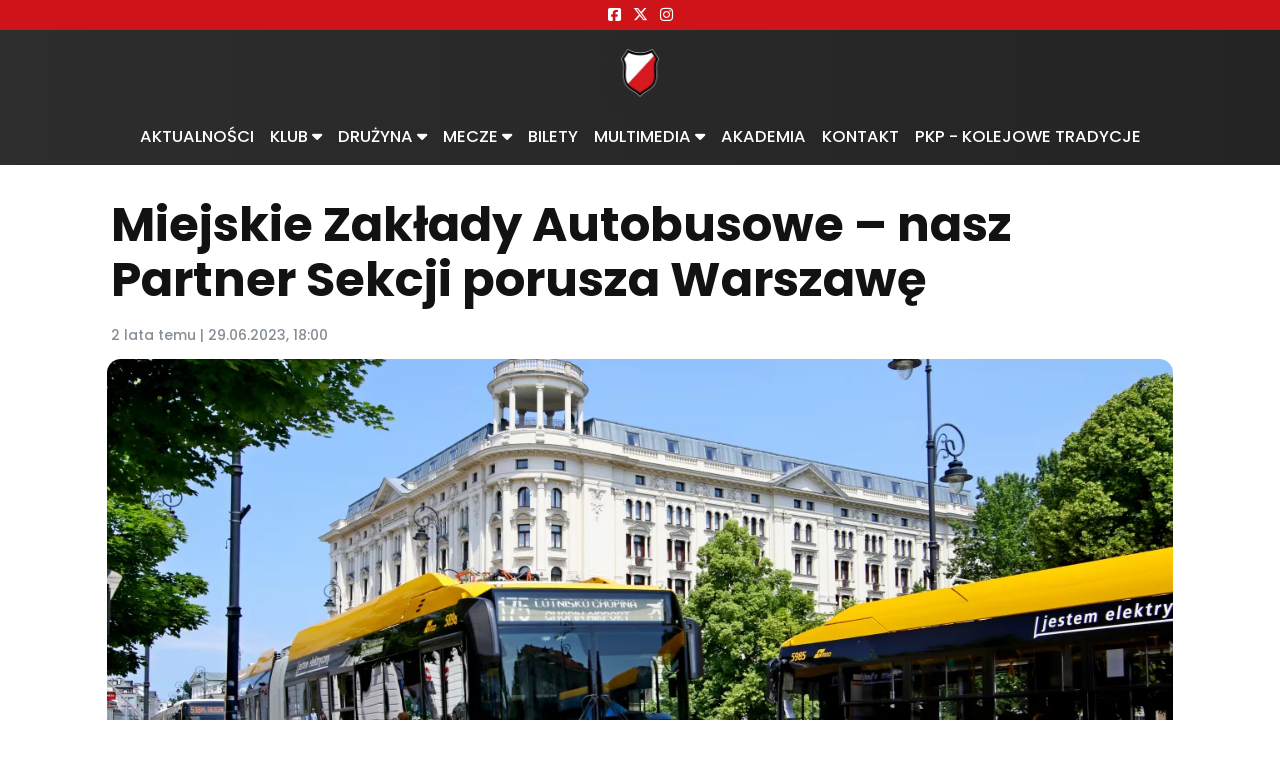

--- FILE ---
content_type: text/html; charset=UTF-8
request_url: https://kks.poloniawarszawa.com/posts/miejskie-zaklady-autobusowe-nasz-partner-sekcji-porusza-warszawe/415
body_size: 37368
content:
<!doctype html>
<html lang="pl">

<head>
    <!-- Required meta tags -->
    <meta charset="utf-8"><script type="text/javascript">(window.NREUM||(NREUM={})).init={privacy:{cookies_enabled:true},ajax:{deny_list:["bam.eu01.nr-data.net"]},feature_flags:["soft_nav"],distributed_tracing:{enabled:true}};(window.NREUM||(NREUM={})).loader_config={agentID:"538626069",accountID:"4163472",trustKey:"4163472",xpid:"UAcBUlJUChAFV1VTAQgPVFI=",licenseKey:"NRJS-0320d252ff5540d0aa7",applicationID:"534169826",browserID:"538626069"};;/*! For license information please see nr-loader-spa-1.308.0.min.js.LICENSE.txt */
(()=>{var e,t,r={384:(e,t,r)=>{"use strict";r.d(t,{NT:()=>a,US:()=>u,Zm:()=>o,bQ:()=>d,dV:()=>c,pV:()=>l});var n=r(6154),i=r(1863),s=r(1910);const a={beacon:"bam.nr-data.net",errorBeacon:"bam.nr-data.net"};function o(){return n.gm.NREUM||(n.gm.NREUM={}),void 0===n.gm.newrelic&&(n.gm.newrelic=n.gm.NREUM),n.gm.NREUM}function c(){let e=o();return e.o||(e.o={ST:n.gm.setTimeout,SI:n.gm.setImmediate||n.gm.setInterval,CT:n.gm.clearTimeout,XHR:n.gm.XMLHttpRequest,REQ:n.gm.Request,EV:n.gm.Event,PR:n.gm.Promise,MO:n.gm.MutationObserver,FETCH:n.gm.fetch,WS:n.gm.WebSocket},(0,s.i)(...Object.values(e.o))),e}function d(e,t){let r=o();r.initializedAgents??={},t.initializedAt={ms:(0,i.t)(),date:new Date},r.initializedAgents[e]=t}function u(e,t){o()[e]=t}function l(){return function(){let e=o();const t=e.info||{};e.info={beacon:a.beacon,errorBeacon:a.errorBeacon,...t}}(),function(){let e=o();const t=e.init||{};e.init={...t}}(),c(),function(){let e=o();const t=e.loader_config||{};e.loader_config={...t}}(),o()}},782:(e,t,r)=>{"use strict";r.d(t,{T:()=>n});const n=r(860).K7.pageViewTiming},860:(e,t,r)=>{"use strict";r.d(t,{$J:()=>u,K7:()=>c,P3:()=>d,XX:()=>i,Yy:()=>o,df:()=>s,qY:()=>n,v4:()=>a});const n="events",i="jserrors",s="browser/blobs",a="rum",o="browser/logs",c={ajax:"ajax",genericEvents:"generic_events",jserrors:i,logging:"logging",metrics:"metrics",pageAction:"page_action",pageViewEvent:"page_view_event",pageViewTiming:"page_view_timing",sessionReplay:"session_replay",sessionTrace:"session_trace",softNav:"soft_navigations",spa:"spa"},d={[c.pageViewEvent]:1,[c.pageViewTiming]:2,[c.metrics]:3,[c.jserrors]:4,[c.spa]:5,[c.ajax]:6,[c.sessionTrace]:7,[c.softNav]:8,[c.sessionReplay]:9,[c.logging]:10,[c.genericEvents]:11},u={[c.pageViewEvent]:a,[c.pageViewTiming]:n,[c.ajax]:n,[c.spa]:n,[c.softNav]:n,[c.metrics]:i,[c.jserrors]:i,[c.sessionTrace]:s,[c.sessionReplay]:s,[c.logging]:o,[c.genericEvents]:"ins"}},944:(e,t,r)=>{"use strict";r.d(t,{R:()=>i});var n=r(3241);function i(e,t){"function"==typeof console.debug&&(console.debug("New Relic Warning: https://github.com/newrelic/newrelic-browser-agent/blob/main/docs/warning-codes.md#".concat(e),t),(0,n.W)({agentIdentifier:null,drained:null,type:"data",name:"warn",feature:"warn",data:{code:e,secondary:t}}))}},993:(e,t,r)=>{"use strict";r.d(t,{A$:()=>s,ET:()=>a,TZ:()=>o,p_:()=>i});var n=r(860);const i={ERROR:"ERROR",WARN:"WARN",INFO:"INFO",DEBUG:"DEBUG",TRACE:"TRACE"},s={OFF:0,ERROR:1,WARN:2,INFO:3,DEBUG:4,TRACE:5},a="log",o=n.K7.logging},1541:(e,t,r)=>{"use strict";r.d(t,{U:()=>i,f:()=>n});const n={MFE:"MFE",BA:"BA"};function i(e,t){if(2!==t?.harvestEndpointVersion)return{};const r=t.agentRef.runtime.appMetadata.agents[0].entityGuid;return e?{"source.id":e.id,"source.name":e.name,"source.type":e.type,"parent.id":e.parent?.id||r,"parent.type":e.parent?.type||n.BA}:{"entity.guid":r,appId:t.agentRef.info.applicationID}}},1687:(e,t,r)=>{"use strict";r.d(t,{Ak:()=>d,Ze:()=>h,x3:()=>u});var n=r(3241),i=r(7836),s=r(3606),a=r(860),o=r(2646);const c={};function d(e,t){const r={staged:!1,priority:a.P3[t]||0};l(e),c[e].get(t)||c[e].set(t,r)}function u(e,t){e&&c[e]&&(c[e].get(t)&&c[e].delete(t),p(e,t,!1),c[e].size&&f(e))}function l(e){if(!e)throw new Error("agentIdentifier required");c[e]||(c[e]=new Map)}function h(e="",t="feature",r=!1){if(l(e),!e||!c[e].get(t)||r)return p(e,t);c[e].get(t).staged=!0,f(e)}function f(e){const t=Array.from(c[e]);t.every(([e,t])=>t.staged)&&(t.sort((e,t)=>e[1].priority-t[1].priority),t.forEach(([t])=>{c[e].delete(t),p(e,t)}))}function p(e,t,r=!0){const a=e?i.ee.get(e):i.ee,c=s.i.handlers;if(!a.aborted&&a.backlog&&c){if((0,n.W)({agentIdentifier:e,type:"lifecycle",name:"drain",feature:t}),r){const e=a.backlog[t],r=c[t];if(r){for(let t=0;e&&t<e.length;++t)g(e[t],r);Object.entries(r).forEach(([e,t])=>{Object.values(t||{}).forEach(t=>{t[0]?.on&&t[0]?.context()instanceof o.y&&t[0].on(e,t[1])})})}}a.isolatedBacklog||delete c[t],a.backlog[t]=null,a.emit("drain-"+t,[])}}function g(e,t){var r=e[1];Object.values(t[r]||{}).forEach(t=>{var r=e[0];if(t[0]===r){var n=t[1],i=e[3],s=e[2];n.apply(i,s)}})}},1738:(e,t,r)=>{"use strict";r.d(t,{U:()=>f,Y:()=>h});var n=r(3241),i=r(9908),s=r(1863),a=r(944),o=r(5701),c=r(3969),d=r(8362),u=r(860),l=r(4261);function h(e,t,r,s){const h=s||r;!h||h[e]&&h[e]!==d.d.prototype[e]||(h[e]=function(){(0,i.p)(c.xV,["API/"+e+"/called"],void 0,u.K7.metrics,r.ee),(0,n.W)({agentIdentifier:r.agentIdentifier,drained:!!o.B?.[r.agentIdentifier],type:"data",name:"api",feature:l.Pl+e,data:{}});try{return t.apply(this,arguments)}catch(e){(0,a.R)(23,e)}})}function f(e,t,r,n,a){const o=e.info;null===r?delete o.jsAttributes[t]:o.jsAttributes[t]=r,(a||null===r)&&(0,i.p)(l.Pl+n,[(0,s.t)(),t,r],void 0,"session",e.ee)}},1741:(e,t,r)=>{"use strict";r.d(t,{W:()=>s});var n=r(944),i=r(4261);class s{#e(e,...t){if(this[e]!==s.prototype[e])return this[e](...t);(0,n.R)(35,e)}addPageAction(e,t){return this.#e(i.hG,e,t)}register(e){return this.#e(i.eY,e)}recordCustomEvent(e,t){return this.#e(i.fF,e,t)}setPageViewName(e,t){return this.#e(i.Fw,e,t)}setCustomAttribute(e,t,r){return this.#e(i.cD,e,t,r)}noticeError(e,t){return this.#e(i.o5,e,t)}setUserId(e,t=!1){return this.#e(i.Dl,e,t)}setApplicationVersion(e){return this.#e(i.nb,e)}setErrorHandler(e){return this.#e(i.bt,e)}addRelease(e,t){return this.#e(i.k6,e,t)}log(e,t){return this.#e(i.$9,e,t)}start(){return this.#e(i.d3)}finished(e){return this.#e(i.BL,e)}recordReplay(){return this.#e(i.CH)}pauseReplay(){return this.#e(i.Tb)}addToTrace(e){return this.#e(i.U2,e)}setCurrentRouteName(e){return this.#e(i.PA,e)}interaction(e){return this.#e(i.dT,e)}wrapLogger(e,t,r){return this.#e(i.Wb,e,t,r)}measure(e,t){return this.#e(i.V1,e,t)}consent(e){return this.#e(i.Pv,e)}}},1863:(e,t,r)=>{"use strict";function n(){return Math.floor(performance.now())}r.d(t,{t:()=>n})},1910:(e,t,r)=>{"use strict";r.d(t,{i:()=>s});var n=r(944);const i=new Map;function s(...e){return e.every(e=>{if(i.has(e))return i.get(e);const t="function"==typeof e?e.toString():"",r=t.includes("[native code]"),s=t.includes("nrWrapper");return r||s||(0,n.R)(64,e?.name||t),i.set(e,r),r})}},2555:(e,t,r)=>{"use strict";r.d(t,{D:()=>o,f:()=>a});var n=r(384),i=r(8122);const s={beacon:n.NT.beacon,errorBeacon:n.NT.errorBeacon,licenseKey:void 0,applicationID:void 0,sa:void 0,queueTime:void 0,applicationTime:void 0,ttGuid:void 0,user:void 0,account:void 0,product:void 0,extra:void 0,jsAttributes:{},userAttributes:void 0,atts:void 0,transactionName:void 0,tNamePlain:void 0};function a(e){try{return!!e.licenseKey&&!!e.errorBeacon&&!!e.applicationID}catch(e){return!1}}const o=e=>(0,i.a)(e,s)},2614:(e,t,r)=>{"use strict";r.d(t,{BB:()=>a,H3:()=>n,g:()=>d,iL:()=>c,tS:()=>o,uh:()=>i,wk:()=>s});const n="NRBA",i="SESSION",s=144e5,a=18e5,o={STARTED:"session-started",PAUSE:"session-pause",RESET:"session-reset",RESUME:"session-resume",UPDATE:"session-update"},c={SAME_TAB:"same-tab",CROSS_TAB:"cross-tab"},d={OFF:0,FULL:1,ERROR:2}},2646:(e,t,r)=>{"use strict";r.d(t,{y:()=>n});class n{constructor(e){this.contextId=e}}},2843:(e,t,r)=>{"use strict";r.d(t,{G:()=>s,u:()=>i});var n=r(3878);function i(e,t=!1,r,i){(0,n.DD)("visibilitychange",function(){if(t)return void("hidden"===document.visibilityState&&e());e(document.visibilityState)},r,i)}function s(e,t,r){(0,n.sp)("pagehide",e,t,r)}},3241:(e,t,r)=>{"use strict";r.d(t,{W:()=>s});var n=r(6154);const i="newrelic";function s(e={}){try{n.gm.dispatchEvent(new CustomEvent(i,{detail:e}))}catch(e){}}},3304:(e,t,r)=>{"use strict";r.d(t,{A:()=>s});var n=r(7836);const i=()=>{const e=new WeakSet;return(t,r)=>{if("object"==typeof r&&null!==r){if(e.has(r))return;e.add(r)}return r}};function s(e){try{return JSON.stringify(e,i())??""}catch(e){try{n.ee.emit("internal-error",[e])}catch(e){}return""}}},3333:(e,t,r)=>{"use strict";r.d(t,{$v:()=>u,TZ:()=>n,Xh:()=>c,Zp:()=>i,kd:()=>d,mq:()=>o,nf:()=>a,qN:()=>s});const n=r(860).K7.genericEvents,i=["auxclick","click","copy","keydown","paste","scrollend"],s=["focus","blur"],a=4,o=1e3,c=2e3,d=["PageAction","UserAction","BrowserPerformance"],u={RESOURCES:"experimental.resources",REGISTER:"register"}},3434:(e,t,r)=>{"use strict";r.d(t,{Jt:()=>s,YM:()=>d});var n=r(7836),i=r(5607);const s="nr@original:".concat(i.W),a=50;var o=Object.prototype.hasOwnProperty,c=!1;function d(e,t){return e||(e=n.ee),r.inPlace=function(e,t,n,i,s){n||(n="");const a="-"===n.charAt(0);for(let o=0;o<t.length;o++){const c=t[o],d=e[c];l(d)||(e[c]=r(d,a?c+n:n,i,c,s))}},r.flag=s,r;function r(t,r,n,c,d){return l(t)?t:(r||(r=""),nrWrapper[s]=t,function(e,t,r){if(Object.defineProperty&&Object.keys)try{return Object.keys(e).forEach(function(r){Object.defineProperty(t,r,{get:function(){return e[r]},set:function(t){return e[r]=t,t}})}),t}catch(e){u([e],r)}for(var n in e)o.call(e,n)&&(t[n]=e[n])}(t,nrWrapper,e),nrWrapper);function nrWrapper(){var s,o,l,h;let f;try{o=this,s=[...arguments],l="function"==typeof n?n(s,o):n||{}}catch(t){u([t,"",[s,o,c],l],e)}i(r+"start",[s,o,c],l,d);const p=performance.now();let g;try{return h=t.apply(o,s),g=performance.now(),h}catch(e){throw g=performance.now(),i(r+"err",[s,o,e],l,d),f=e,f}finally{const e=g-p,t={start:p,end:g,duration:e,isLongTask:e>=a,methodName:c,thrownError:f};t.isLongTask&&i("long-task",[t,o],l,d),i(r+"end",[s,o,h],l,d)}}}function i(r,n,i,s){if(!c||t){var a=c;c=!0;try{e.emit(r,n,i,t,s)}catch(t){u([t,r,n,i],e)}c=a}}}function u(e,t){t||(t=n.ee);try{t.emit("internal-error",e)}catch(e){}}function l(e){return!(e&&"function"==typeof e&&e.apply&&!e[s])}},3606:(e,t,r)=>{"use strict";r.d(t,{i:()=>s});var n=r(9908);s.on=a;var i=s.handlers={};function s(e,t,r,s){a(s||n.d,i,e,t,r)}function a(e,t,r,i,s){s||(s="feature"),e||(e=n.d);var a=t[s]=t[s]||{};(a[r]=a[r]||[]).push([e,i])}},3738:(e,t,r)=>{"use strict";r.d(t,{He:()=>i,Kp:()=>o,Lc:()=>d,Rz:()=>u,TZ:()=>n,bD:()=>s,d3:()=>a,jx:()=>l,sl:()=>h,uP:()=>c});const n=r(860).K7.sessionTrace,i="bstResource",s="resource",a="-start",o="-end",c="fn"+a,d="fn"+o,u="pushState",l=1e3,h=3e4},3785:(e,t,r)=>{"use strict";r.d(t,{R:()=>c,b:()=>d});var n=r(9908),i=r(1863),s=r(860),a=r(3969),o=r(993);function c(e,t,r={},c=o.p_.INFO,d=!0,u,l=(0,i.t)()){(0,n.p)(a.xV,["API/logging/".concat(c.toLowerCase(),"/called")],void 0,s.K7.metrics,e),(0,n.p)(o.ET,[l,t,r,c,d,u],void 0,s.K7.logging,e)}function d(e){return"string"==typeof e&&Object.values(o.p_).some(t=>t===e.toUpperCase().trim())}},3878:(e,t,r)=>{"use strict";function n(e,t){return{capture:e,passive:!1,signal:t}}function i(e,t,r=!1,i){window.addEventListener(e,t,n(r,i))}function s(e,t,r=!1,i){document.addEventListener(e,t,n(r,i))}r.d(t,{DD:()=>s,jT:()=>n,sp:()=>i})},3962:(e,t,r)=>{"use strict";r.d(t,{AM:()=>a,O2:()=>l,OV:()=>s,Qu:()=>h,TZ:()=>c,ih:()=>f,pP:()=>o,t1:()=>u,tC:()=>i,wD:()=>d});var n=r(860);const i=["click","keydown","submit"],s="popstate",a="api",o="initialPageLoad",c=n.K7.softNav,d=5e3,u=500,l={INITIAL_PAGE_LOAD:"",ROUTE_CHANGE:1,UNSPECIFIED:2},h={INTERACTION:1,AJAX:2,CUSTOM_END:3,CUSTOM_TRACER:4},f={IP:"in progress",PF:"pending finish",FIN:"finished",CAN:"cancelled"}},3969:(e,t,r)=>{"use strict";r.d(t,{TZ:()=>n,XG:()=>o,rs:()=>i,xV:()=>a,z_:()=>s});const n=r(860).K7.metrics,i="sm",s="cm",a="storeSupportabilityMetrics",o="storeEventMetrics"},4234:(e,t,r)=>{"use strict";r.d(t,{W:()=>s});var n=r(7836),i=r(1687);class s{constructor(e,t){this.agentIdentifier=e,this.ee=n.ee.get(e),this.featureName=t,this.blocked=!1}deregisterDrain(){(0,i.x3)(this.agentIdentifier,this.featureName)}}},4261:(e,t,r)=>{"use strict";r.d(t,{$9:()=>u,BL:()=>c,CH:()=>p,Dl:()=>R,Fw:()=>w,PA:()=>v,Pl:()=>n,Pv:()=>A,Tb:()=>h,U2:()=>a,V1:()=>E,Wb:()=>T,bt:()=>y,cD:()=>b,d3:()=>x,dT:()=>d,eY:()=>g,fF:()=>f,hG:()=>s,hw:()=>i,k6:()=>o,nb:()=>m,o5:()=>l});const n="api-",i=n+"ixn-",s="addPageAction",a="addToTrace",o="addRelease",c="finished",d="interaction",u="log",l="noticeError",h="pauseReplay",f="recordCustomEvent",p="recordReplay",g="register",m="setApplicationVersion",v="setCurrentRouteName",b="setCustomAttribute",y="setErrorHandler",w="setPageViewName",R="setUserId",x="start",T="wrapLogger",E="measure",A="consent"},5205:(e,t,r)=>{"use strict";r.d(t,{j:()=>S});var n=r(384),i=r(1741);var s=r(2555),a=r(3333);const o=e=>{if(!e||"string"!=typeof e)return!1;try{document.createDocumentFragment().querySelector(e)}catch{return!1}return!0};var c=r(2614),d=r(944),u=r(8122);const l="[data-nr-mask]",h=e=>(0,u.a)(e,(()=>{const e={feature_flags:[],experimental:{allow_registered_children:!1,resources:!1},mask_selector:"*",block_selector:"[data-nr-block]",mask_input_options:{color:!1,date:!1,"datetime-local":!1,email:!1,month:!1,number:!1,range:!1,search:!1,tel:!1,text:!1,time:!1,url:!1,week:!1,textarea:!1,select:!1,password:!0}};return{ajax:{deny_list:void 0,block_internal:!0,enabled:!0,autoStart:!0},api:{get allow_registered_children(){return e.feature_flags.includes(a.$v.REGISTER)||e.experimental.allow_registered_children},set allow_registered_children(t){e.experimental.allow_registered_children=t},duplicate_registered_data:!1},browser_consent_mode:{enabled:!1},distributed_tracing:{enabled:void 0,exclude_newrelic_header:void 0,cors_use_newrelic_header:void 0,cors_use_tracecontext_headers:void 0,allowed_origins:void 0},get feature_flags(){return e.feature_flags},set feature_flags(t){e.feature_flags=t},generic_events:{enabled:!0,autoStart:!0},harvest:{interval:30},jserrors:{enabled:!0,autoStart:!0},logging:{enabled:!0,autoStart:!0},metrics:{enabled:!0,autoStart:!0},obfuscate:void 0,page_action:{enabled:!0},page_view_event:{enabled:!0,autoStart:!0},page_view_timing:{enabled:!0,autoStart:!0},performance:{capture_marks:!1,capture_measures:!1,capture_detail:!0,resources:{get enabled(){return e.feature_flags.includes(a.$v.RESOURCES)||e.experimental.resources},set enabled(t){e.experimental.resources=t},asset_types:[],first_party_domains:[],ignore_newrelic:!0}},privacy:{cookies_enabled:!0},proxy:{assets:void 0,beacon:void 0},session:{expiresMs:c.wk,inactiveMs:c.BB},session_replay:{autoStart:!0,enabled:!1,preload:!1,sampling_rate:10,error_sampling_rate:100,collect_fonts:!1,inline_images:!1,fix_stylesheets:!0,mask_all_inputs:!0,get mask_text_selector(){return e.mask_selector},set mask_text_selector(t){o(t)?e.mask_selector="".concat(t,",").concat(l):""===t||null===t?e.mask_selector=l:(0,d.R)(5,t)},get block_class(){return"nr-block"},get ignore_class(){return"nr-ignore"},get mask_text_class(){return"nr-mask"},get block_selector(){return e.block_selector},set block_selector(t){o(t)?e.block_selector+=",".concat(t):""!==t&&(0,d.R)(6,t)},get mask_input_options(){return e.mask_input_options},set mask_input_options(t){t&&"object"==typeof t?e.mask_input_options={...t,password:!0}:(0,d.R)(7,t)}},session_trace:{enabled:!0,autoStart:!0},soft_navigations:{enabled:!0,autoStart:!0},spa:{enabled:!0,autoStart:!0},ssl:void 0,user_actions:{enabled:!0,elementAttributes:["id","className","tagName","type"]}}})());var f=r(6154),p=r(9324);let g=0;const m={buildEnv:p.F3,distMethod:p.Xs,version:p.xv,originTime:f.WN},v={consented:!1},b={appMetadata:{},get consented(){return this.session?.state?.consent||v.consented},set consented(e){v.consented=e},customTransaction:void 0,denyList:void 0,disabled:!1,harvester:void 0,isolatedBacklog:!1,isRecording:!1,loaderType:void 0,maxBytes:3e4,obfuscator:void 0,onerror:void 0,ptid:void 0,releaseIds:{},session:void 0,timeKeeper:void 0,registeredEntities:[],jsAttributesMetadata:{bytes:0},get harvestCount(){return++g}},y=e=>{const t=(0,u.a)(e,b),r=Object.keys(m).reduce((e,t)=>(e[t]={value:m[t],writable:!1,configurable:!0,enumerable:!0},e),{});return Object.defineProperties(t,r)};var w=r(5701);const R=e=>{const t=e.startsWith("http");e+="/",r.p=t?e:"https://"+e};var x=r(7836),T=r(3241);const E={accountID:void 0,trustKey:void 0,agentID:void 0,licenseKey:void 0,applicationID:void 0,xpid:void 0},A=e=>(0,u.a)(e,E),_=new Set;function S(e,t={},r,a){let{init:o,info:c,loader_config:d,runtime:u={},exposed:l=!0}=t;if(!c){const e=(0,n.pV)();o=e.init,c=e.info,d=e.loader_config}e.init=h(o||{}),e.loader_config=A(d||{}),c.jsAttributes??={},f.bv&&(c.jsAttributes.isWorker=!0),e.info=(0,s.D)(c);const p=e.init,g=[c.beacon,c.errorBeacon];_.has(e.agentIdentifier)||(p.proxy.assets&&(R(p.proxy.assets),g.push(p.proxy.assets)),p.proxy.beacon&&g.push(p.proxy.beacon),e.beacons=[...g],function(e){const t=(0,n.pV)();Object.getOwnPropertyNames(i.W.prototype).forEach(r=>{const n=i.W.prototype[r];if("function"!=typeof n||"constructor"===n)return;let s=t[r];e[r]&&!1!==e.exposed&&"micro-agent"!==e.runtime?.loaderType&&(t[r]=(...t)=>{const n=e[r](...t);return s?s(...t):n})})}(e),(0,n.US)("activatedFeatures",w.B)),u.denyList=[...p.ajax.deny_list||[],...p.ajax.block_internal?g:[]],u.ptid=e.agentIdentifier,u.loaderType=r,e.runtime=y(u),_.has(e.agentIdentifier)||(e.ee=x.ee.get(e.agentIdentifier),e.exposed=l,(0,T.W)({agentIdentifier:e.agentIdentifier,drained:!!w.B?.[e.agentIdentifier],type:"lifecycle",name:"initialize",feature:void 0,data:e.config})),_.add(e.agentIdentifier)}},5270:(e,t,r)=>{"use strict";r.d(t,{Aw:()=>a,SR:()=>s,rF:()=>o});var n=r(384),i=r(7767);function s(e){return!!(0,n.dV)().o.MO&&(0,i.V)(e)&&!0===e?.session_trace.enabled}function a(e){return!0===e?.session_replay.preload&&s(e)}function o(e,t){try{if("string"==typeof t?.type){if("password"===t.type.toLowerCase())return"*".repeat(e?.length||0);if(void 0!==t?.dataset?.nrUnmask||t?.classList?.contains("nr-unmask"))return e}}catch(e){}return"string"==typeof e?e.replace(/[\S]/g,"*"):"*".repeat(e?.length||0)}},5289:(e,t,r)=>{"use strict";r.d(t,{GG:()=>a,Qr:()=>c,sB:()=>o});var n=r(3878),i=r(6389);function s(){return"undefined"==typeof document||"complete"===document.readyState}function a(e,t){if(s())return e();const r=(0,i.J)(e),a=setInterval(()=>{s()&&(clearInterval(a),r())},500);(0,n.sp)("load",r,t)}function o(e){if(s())return e();(0,n.DD)("DOMContentLoaded",e)}function c(e){if(s())return e();(0,n.sp)("popstate",e)}},5607:(e,t,r)=>{"use strict";r.d(t,{W:()=>n});const n=(0,r(9566).bz)()},5701:(e,t,r)=>{"use strict";r.d(t,{B:()=>s,t:()=>a});var n=r(3241);const i=new Set,s={};function a(e,t){const r=t.agentIdentifier;s[r]??={},e&&"object"==typeof e&&(i.has(r)||(t.ee.emit("rumresp",[e]),s[r]=e,i.add(r),(0,n.W)({agentIdentifier:r,loaded:!0,drained:!0,type:"lifecycle",name:"load",feature:void 0,data:e})))}},6154:(e,t,r)=>{"use strict";r.d(t,{OF:()=>d,RI:()=>i,WN:()=>h,bv:()=>s,eN:()=>f,gm:()=>a,lR:()=>l,m:()=>c,mw:()=>o,sb:()=>u});var n=r(1863);const i="undefined"!=typeof window&&!!window.document,s="undefined"!=typeof WorkerGlobalScope&&("undefined"!=typeof self&&self instanceof WorkerGlobalScope&&self.navigator instanceof WorkerNavigator||"undefined"!=typeof globalThis&&globalThis instanceof WorkerGlobalScope&&globalThis.navigator instanceof WorkerNavigator),a=i?window:"undefined"!=typeof WorkerGlobalScope&&("undefined"!=typeof self&&self instanceof WorkerGlobalScope&&self||"undefined"!=typeof globalThis&&globalThis instanceof WorkerGlobalScope&&globalThis),o=Boolean("hidden"===a?.document?.visibilityState),c=""+a?.location,d=/iPad|iPhone|iPod/.test(a.navigator?.userAgent),u=d&&"undefined"==typeof SharedWorker,l=(()=>{const e=a.navigator?.userAgent?.match(/Firefox[/\s](\d+\.\d+)/);return Array.isArray(e)&&e.length>=2?+e[1]:0})(),h=Date.now()-(0,n.t)(),f=()=>"undefined"!=typeof PerformanceNavigationTiming&&a?.performance?.getEntriesByType("navigation")?.[0]?.responseStart},6344:(e,t,r)=>{"use strict";r.d(t,{BB:()=>u,Qb:()=>l,TZ:()=>i,Ug:()=>a,Vh:()=>s,_s:()=>o,bc:()=>d,yP:()=>c});var n=r(2614);const i=r(860).K7.sessionReplay,s="errorDuringReplay",a=.12,o={DomContentLoaded:0,Load:1,FullSnapshot:2,IncrementalSnapshot:3,Meta:4,Custom:5},c={[n.g.ERROR]:15e3,[n.g.FULL]:3e5,[n.g.OFF]:0},d={RESET:{message:"Session was reset",sm:"Reset"},IMPORT:{message:"Recorder failed to import",sm:"Import"},TOO_MANY:{message:"429: Too Many Requests",sm:"Too-Many"},TOO_BIG:{message:"Payload was too large",sm:"Too-Big"},CROSS_TAB:{message:"Session Entity was set to OFF on another tab",sm:"Cross-Tab"},ENTITLEMENTS:{message:"Session Replay is not allowed and will not be started",sm:"Entitlement"}},u=5e3,l={API:"api",RESUME:"resume",SWITCH_TO_FULL:"switchToFull",INITIALIZE:"initialize",PRELOAD:"preload"}},6389:(e,t,r)=>{"use strict";function n(e,t=500,r={}){const n=r?.leading||!1;let i;return(...r)=>{n&&void 0===i&&(e.apply(this,r),i=setTimeout(()=>{i=clearTimeout(i)},t)),n||(clearTimeout(i),i=setTimeout(()=>{e.apply(this,r)},t))}}function i(e){let t=!1;return(...r)=>{t||(t=!0,e.apply(this,r))}}r.d(t,{J:()=>i,s:()=>n})},6630:(e,t,r)=>{"use strict";r.d(t,{T:()=>n});const n=r(860).K7.pageViewEvent},6774:(e,t,r)=>{"use strict";r.d(t,{T:()=>n});const n=r(860).K7.jserrors},7295:(e,t,r)=>{"use strict";r.d(t,{Xv:()=>a,gX:()=>i,iW:()=>s});var n=[];function i(e){if(!e||s(e))return!1;if(0===n.length)return!0;if("*"===n[0].hostname)return!1;for(var t=0;t<n.length;t++){var r=n[t];if(r.hostname.test(e.hostname)&&r.pathname.test(e.pathname))return!1}return!0}function s(e){return void 0===e.hostname}function a(e){if(n=[],e&&e.length)for(var t=0;t<e.length;t++){let r=e[t];if(!r)continue;if("*"===r)return void(n=[{hostname:"*"}]);0===r.indexOf("http://")?r=r.substring(7):0===r.indexOf("https://")&&(r=r.substring(8));const i=r.indexOf("/");let s,a;i>0?(s=r.substring(0,i),a=r.substring(i)):(s=r,a="*");let[c]=s.split(":");n.push({hostname:o(c),pathname:o(a,!0)})}}function o(e,t=!1){const r=e.replace(/[.+?^${}()|[\]\\]/g,e=>"\\"+e).replace(/\*/g,".*?");return new RegExp((t?"^":"")+r+"$")}},7485:(e,t,r)=>{"use strict";r.d(t,{D:()=>i});var n=r(6154);function i(e){if(0===(e||"").indexOf("data:"))return{protocol:"data"};try{const t=new URL(e,location.href),r={port:t.port,hostname:t.hostname,pathname:t.pathname,search:t.search,protocol:t.protocol.slice(0,t.protocol.indexOf(":")),sameOrigin:t.protocol===n.gm?.location?.protocol&&t.host===n.gm?.location?.host};return r.port&&""!==r.port||("http:"===t.protocol&&(r.port="80"),"https:"===t.protocol&&(r.port="443")),r.pathname&&""!==r.pathname?r.pathname.startsWith("/")||(r.pathname="/".concat(r.pathname)):r.pathname="/",r}catch(e){return{}}}},7699:(e,t,r)=>{"use strict";r.d(t,{It:()=>s,KC:()=>o,No:()=>i,qh:()=>a});var n=r(860);const i=16e3,s=1e6,a="SESSION_ERROR",o={[n.K7.logging]:!0,[n.K7.genericEvents]:!1,[n.K7.jserrors]:!1,[n.K7.ajax]:!1}},7767:(e,t,r)=>{"use strict";r.d(t,{V:()=>i});var n=r(6154);const i=e=>n.RI&&!0===e?.privacy.cookies_enabled},7836:(e,t,r)=>{"use strict";r.d(t,{P:()=>o,ee:()=>c});var n=r(384),i=r(8990),s=r(2646),a=r(5607);const o="nr@context:".concat(a.W),c=function e(t,r){var n={},a={},u={},l=!1;try{l=16===r.length&&d.initializedAgents?.[r]?.runtime.isolatedBacklog}catch(e){}var h={on:p,addEventListener:p,removeEventListener:function(e,t){var r=n[e];if(!r)return;for(var i=0;i<r.length;i++)r[i]===t&&r.splice(i,1)},emit:function(e,r,n,i,s){!1!==s&&(s=!0);if(c.aborted&&!i)return;t&&s&&t.emit(e,r,n);var o=f(n);g(e).forEach(e=>{e.apply(o,r)});var d=v()[a[e]];d&&d.push([h,e,r,o]);return o},get:m,listeners:g,context:f,buffer:function(e,t){const r=v();if(t=t||"feature",h.aborted)return;Object.entries(e||{}).forEach(([e,n])=>{a[n]=t,t in r||(r[t]=[])})},abort:function(){h._aborted=!0,Object.keys(h.backlog).forEach(e=>{delete h.backlog[e]})},isBuffering:function(e){return!!v()[a[e]]},debugId:r,backlog:l?{}:t&&"object"==typeof t.backlog?t.backlog:{},isolatedBacklog:l};return Object.defineProperty(h,"aborted",{get:()=>{let e=h._aborted||!1;return e||(t&&(e=t.aborted),e)}}),h;function f(e){return e&&e instanceof s.y?e:e?(0,i.I)(e,o,()=>new s.y(o)):new s.y(o)}function p(e,t){n[e]=g(e).concat(t)}function g(e){return n[e]||[]}function m(t){return u[t]=u[t]||e(h,t)}function v(){return h.backlog}}(void 0,"globalEE"),d=(0,n.Zm)();d.ee||(d.ee=c)},8122:(e,t,r)=>{"use strict";r.d(t,{a:()=>i});var n=r(944);function i(e,t){try{if(!e||"object"!=typeof e)return(0,n.R)(3);if(!t||"object"!=typeof t)return(0,n.R)(4);const r=Object.create(Object.getPrototypeOf(t),Object.getOwnPropertyDescriptors(t)),s=0===Object.keys(r).length?e:r;for(let a in s)if(void 0!==e[a])try{if(null===e[a]){r[a]=null;continue}Array.isArray(e[a])&&Array.isArray(t[a])?r[a]=Array.from(new Set([...e[a],...t[a]])):"object"==typeof e[a]&&"object"==typeof t[a]?r[a]=i(e[a],t[a]):r[a]=e[a]}catch(e){r[a]||(0,n.R)(1,e)}return r}catch(e){(0,n.R)(2,e)}}},8139:(e,t,r)=>{"use strict";r.d(t,{u:()=>h});var n=r(7836),i=r(3434),s=r(8990),a=r(6154);const o={},c=a.gm.XMLHttpRequest,d="addEventListener",u="removeEventListener",l="nr@wrapped:".concat(n.P);function h(e){var t=function(e){return(e||n.ee).get("events")}(e);if(o[t.debugId]++)return t;o[t.debugId]=1;var r=(0,i.YM)(t,!0);function h(e){r.inPlace(e,[d,u],"-",p)}function p(e,t){return e[1]}return"getPrototypeOf"in Object&&(a.RI&&f(document,h),c&&f(c.prototype,h),f(a.gm,h)),t.on(d+"-start",function(e,t){var n=e[1];if(null!==n&&("function"==typeof n||"object"==typeof n)&&"newrelic"!==e[0]){var i=(0,s.I)(n,l,function(){var e={object:function(){if("function"!=typeof n.handleEvent)return;return n.handleEvent.apply(n,arguments)},function:n}[typeof n];return e?r(e,"fn-",null,e.name||"anonymous"):n});this.wrapped=e[1]=i}}),t.on(u+"-start",function(e){e[1]=this.wrapped||e[1]}),t}function f(e,t,...r){let n=e;for(;"object"==typeof n&&!Object.prototype.hasOwnProperty.call(n,d);)n=Object.getPrototypeOf(n);n&&t(n,...r)}},8362:(e,t,r)=>{"use strict";r.d(t,{d:()=>s});var n=r(9566),i=r(1741);class s extends i.W{agentIdentifier=(0,n.LA)(16)}},8374:(e,t,r)=>{r.nc=(()=>{try{return document?.currentScript?.nonce}catch(e){}return""})()},8990:(e,t,r)=>{"use strict";r.d(t,{I:()=>i});var n=Object.prototype.hasOwnProperty;function i(e,t,r){if(n.call(e,t))return e[t];var i=r();if(Object.defineProperty&&Object.keys)try{return Object.defineProperty(e,t,{value:i,writable:!0,enumerable:!1}),i}catch(e){}return e[t]=i,i}},9119:(e,t,r)=>{"use strict";r.d(t,{L:()=>s});var n=/([^?#]*)[^#]*(#[^?]*|$).*/,i=/([^?#]*)().*/;function s(e,t){return e?e.replace(t?n:i,"$1$2"):e}},9300:(e,t,r)=>{"use strict";r.d(t,{T:()=>n});const n=r(860).K7.ajax},9324:(e,t,r)=>{"use strict";r.d(t,{AJ:()=>a,F3:()=>i,Xs:()=>s,Yq:()=>o,xv:()=>n});const n="1.308.0",i="PROD",s="CDN",a="@newrelic/rrweb",o="1.0.1"},9566:(e,t,r)=>{"use strict";r.d(t,{LA:()=>o,ZF:()=>c,bz:()=>a,el:()=>d});var n=r(6154);const i="xxxxxxxx-xxxx-4xxx-yxxx-xxxxxxxxxxxx";function s(e,t){return e?15&e[t]:16*Math.random()|0}function a(){const e=n.gm?.crypto||n.gm?.msCrypto;let t,r=0;return e&&e.getRandomValues&&(t=e.getRandomValues(new Uint8Array(30))),i.split("").map(e=>"x"===e?s(t,r++).toString(16):"y"===e?(3&s()|8).toString(16):e).join("")}function o(e){const t=n.gm?.crypto||n.gm?.msCrypto;let r,i=0;t&&t.getRandomValues&&(r=t.getRandomValues(new Uint8Array(e)));const a=[];for(var o=0;o<e;o++)a.push(s(r,i++).toString(16));return a.join("")}function c(){return o(16)}function d(){return o(32)}},9908:(e,t,r)=>{"use strict";r.d(t,{d:()=>n,p:()=>i});var n=r(7836).ee.get("handle");function i(e,t,r,i,s){s?(s.buffer([e],i),s.emit(e,t,r)):(n.buffer([e],i),n.emit(e,t,r))}}},n={};function i(e){var t=n[e];if(void 0!==t)return t.exports;var s=n[e]={exports:{}};return r[e](s,s.exports,i),s.exports}i.m=r,i.d=(e,t)=>{for(var r in t)i.o(t,r)&&!i.o(e,r)&&Object.defineProperty(e,r,{enumerable:!0,get:t[r]})},i.f={},i.e=e=>Promise.all(Object.keys(i.f).reduce((t,r)=>(i.f[r](e,t),t),[])),i.u=e=>({212:"nr-spa-compressor",249:"nr-spa-recorder",478:"nr-spa"}[e]+"-1.308.0.min.js"),i.o=(e,t)=>Object.prototype.hasOwnProperty.call(e,t),e={},t="NRBA-1.308.0.PROD:",i.l=(r,n,s,a)=>{if(e[r])e[r].push(n);else{var o,c;if(void 0!==s)for(var d=document.getElementsByTagName("script"),u=0;u<d.length;u++){var l=d[u];if(l.getAttribute("src")==r||l.getAttribute("data-webpack")==t+s){o=l;break}}if(!o){c=!0;var h={478:"sha512-RSfSVnmHk59T/uIPbdSE0LPeqcEdF4/+XhfJdBuccH5rYMOEZDhFdtnh6X6nJk7hGpzHd9Ujhsy7lZEz/ORYCQ==",249:"sha512-ehJXhmntm85NSqW4MkhfQqmeKFulra3klDyY0OPDUE+sQ3GokHlPh1pmAzuNy//3j4ac6lzIbmXLvGQBMYmrkg==",212:"sha512-B9h4CR46ndKRgMBcK+j67uSR2RCnJfGefU+A7FrgR/k42ovXy5x/MAVFiSvFxuVeEk/pNLgvYGMp1cBSK/G6Fg=="};(o=document.createElement("script")).charset="utf-8",i.nc&&o.setAttribute("nonce",i.nc),o.setAttribute("data-webpack",t+s),o.src=r,0!==o.src.indexOf(window.location.origin+"/")&&(o.crossOrigin="anonymous"),h[a]&&(o.integrity=h[a])}e[r]=[n];var f=(t,n)=>{o.onerror=o.onload=null,clearTimeout(p);var i=e[r];if(delete e[r],o.parentNode&&o.parentNode.removeChild(o),i&&i.forEach(e=>e(n)),t)return t(n)},p=setTimeout(f.bind(null,void 0,{type:"timeout",target:o}),12e4);o.onerror=f.bind(null,o.onerror),o.onload=f.bind(null,o.onload),c&&document.head.appendChild(o)}},i.r=e=>{"undefined"!=typeof Symbol&&Symbol.toStringTag&&Object.defineProperty(e,Symbol.toStringTag,{value:"Module"}),Object.defineProperty(e,"__esModule",{value:!0})},i.p="https://js-agent.newrelic.com/",(()=>{var e={38:0,788:0};i.f.j=(t,r)=>{var n=i.o(e,t)?e[t]:void 0;if(0!==n)if(n)r.push(n[2]);else{var s=new Promise((r,i)=>n=e[t]=[r,i]);r.push(n[2]=s);var a=i.p+i.u(t),o=new Error;i.l(a,r=>{if(i.o(e,t)&&(0!==(n=e[t])&&(e[t]=void 0),n)){var s=r&&("load"===r.type?"missing":r.type),a=r&&r.target&&r.target.src;o.message="Loading chunk "+t+" failed: ("+s+": "+a+")",o.name="ChunkLoadError",o.type=s,o.request=a,n[1](o)}},"chunk-"+t,t)}};var t=(t,r)=>{var n,s,[a,o,c]=r,d=0;if(a.some(t=>0!==e[t])){for(n in o)i.o(o,n)&&(i.m[n]=o[n]);if(c)c(i)}for(t&&t(r);d<a.length;d++)s=a[d],i.o(e,s)&&e[s]&&e[s][0](),e[s]=0},r=self["webpackChunk:NRBA-1.308.0.PROD"]=self["webpackChunk:NRBA-1.308.0.PROD"]||[];r.forEach(t.bind(null,0)),r.push=t.bind(null,r.push.bind(r))})(),(()=>{"use strict";i(8374);var e=i(8362),t=i(860);const r=Object.values(t.K7);var n=i(5205);var s=i(9908),a=i(1863),o=i(4261),c=i(1738);var d=i(1687),u=i(4234),l=i(5289),h=i(6154),f=i(944),p=i(5270),g=i(7767),m=i(6389),v=i(7699);class b extends u.W{constructor(e,t){super(e.agentIdentifier,t),this.agentRef=e,this.abortHandler=void 0,this.featAggregate=void 0,this.loadedSuccessfully=void 0,this.onAggregateImported=new Promise(e=>{this.loadedSuccessfully=e}),this.deferred=Promise.resolve(),!1===e.init[this.featureName].autoStart?this.deferred=new Promise((t,r)=>{this.ee.on("manual-start-all",(0,m.J)(()=>{(0,d.Ak)(e.agentIdentifier,this.featureName),t()}))}):(0,d.Ak)(e.agentIdentifier,t)}importAggregator(e,t,r={}){if(this.featAggregate)return;const n=async()=>{let n;await this.deferred;try{if((0,g.V)(e.init)){const{setupAgentSession:t}=await i.e(478).then(i.bind(i,8766));n=t(e)}}catch(e){(0,f.R)(20,e),this.ee.emit("internal-error",[e]),(0,s.p)(v.qh,[e],void 0,this.featureName,this.ee)}try{if(!this.#t(this.featureName,n,e.init))return(0,d.Ze)(this.agentIdentifier,this.featureName),void this.loadedSuccessfully(!1);const{Aggregate:i}=await t();this.featAggregate=new i(e,r),e.runtime.harvester.initializedAggregates.push(this.featAggregate),this.loadedSuccessfully(!0)}catch(e){(0,f.R)(34,e),this.abortHandler?.(),(0,d.Ze)(this.agentIdentifier,this.featureName,!0),this.loadedSuccessfully(!1),this.ee&&this.ee.abort()}};h.RI?(0,l.GG)(()=>n(),!0):n()}#t(e,r,n){if(this.blocked)return!1;switch(e){case t.K7.sessionReplay:return(0,p.SR)(n)&&!!r;case t.K7.sessionTrace:return!!r;default:return!0}}}var y=i(6630),w=i(2614),R=i(3241);class x extends b{static featureName=y.T;constructor(e){var t;super(e,y.T),this.setupInspectionEvents(e.agentIdentifier),t=e,(0,c.Y)(o.Fw,function(e,r){"string"==typeof e&&("/"!==e.charAt(0)&&(e="/"+e),t.runtime.customTransaction=(r||"http://custom.transaction")+e,(0,s.p)(o.Pl+o.Fw,[(0,a.t)()],void 0,void 0,t.ee))},t),this.importAggregator(e,()=>i.e(478).then(i.bind(i,2467)))}setupInspectionEvents(e){const t=(t,r)=>{t&&(0,R.W)({agentIdentifier:e,timeStamp:t.timeStamp,loaded:"complete"===t.target.readyState,type:"window",name:r,data:t.target.location+""})};(0,l.sB)(e=>{t(e,"DOMContentLoaded")}),(0,l.GG)(e=>{t(e,"load")}),(0,l.Qr)(e=>{t(e,"navigate")}),this.ee.on(w.tS.UPDATE,(t,r)=>{(0,R.W)({agentIdentifier:e,type:"lifecycle",name:"session",data:r})})}}var T=i(384);class E extends e.d{constructor(e){var t;(super(),h.gm)?(this.features={},(0,T.bQ)(this.agentIdentifier,this),this.desiredFeatures=new Set(e.features||[]),this.desiredFeatures.add(x),(0,n.j)(this,e,e.loaderType||"agent"),t=this,(0,c.Y)(o.cD,function(e,r,n=!1){if("string"==typeof e){if(["string","number","boolean"].includes(typeof r)||null===r)return(0,c.U)(t,e,r,o.cD,n);(0,f.R)(40,typeof r)}else(0,f.R)(39,typeof e)},t),function(e){(0,c.Y)(o.Dl,function(t,r=!1){if("string"!=typeof t&&null!==t)return void(0,f.R)(41,typeof t);const n=e.info.jsAttributes["enduser.id"];r&&null!=n&&n!==t?(0,s.p)(o.Pl+"setUserIdAndResetSession",[t],void 0,"session",e.ee):(0,c.U)(e,"enduser.id",t,o.Dl,!0)},e)}(this),function(e){(0,c.Y)(o.nb,function(t){if("string"==typeof t||null===t)return(0,c.U)(e,"application.version",t,o.nb,!1);(0,f.R)(42,typeof t)},e)}(this),function(e){(0,c.Y)(o.d3,function(){e.ee.emit("manual-start-all")},e)}(this),function(e){(0,c.Y)(o.Pv,function(t=!0){if("boolean"==typeof t){if((0,s.p)(o.Pl+o.Pv,[t],void 0,"session",e.ee),e.runtime.consented=t,t){const t=e.features.page_view_event;t.onAggregateImported.then(e=>{const r=t.featAggregate;e&&!r.sentRum&&r.sendRum()})}}else(0,f.R)(65,typeof t)},e)}(this),this.run()):(0,f.R)(21)}get config(){return{info:this.info,init:this.init,loader_config:this.loader_config,runtime:this.runtime}}get api(){return this}run(){try{const e=function(e){const t={};return r.forEach(r=>{t[r]=!!e[r]?.enabled}),t}(this.init),n=[...this.desiredFeatures];n.sort((e,r)=>t.P3[e.featureName]-t.P3[r.featureName]),n.forEach(r=>{if(!e[r.featureName]&&r.featureName!==t.K7.pageViewEvent)return;if(r.featureName===t.K7.spa)return void(0,f.R)(67);const n=function(e){switch(e){case t.K7.ajax:return[t.K7.jserrors];case t.K7.sessionTrace:return[t.K7.ajax,t.K7.pageViewEvent];case t.K7.sessionReplay:return[t.K7.sessionTrace];case t.K7.pageViewTiming:return[t.K7.pageViewEvent];default:return[]}}(r.featureName).filter(e=>!(e in this.features));n.length>0&&(0,f.R)(36,{targetFeature:r.featureName,missingDependencies:n}),this.features[r.featureName]=new r(this)})}catch(e){(0,f.R)(22,e);for(const e in this.features)this.features[e].abortHandler?.();const t=(0,T.Zm)();delete t.initializedAgents[this.agentIdentifier]?.features,delete this.sharedAggregator;return t.ee.get(this.agentIdentifier).abort(),!1}}}var A=i(2843),_=i(782);class S extends b{static featureName=_.T;constructor(e){super(e,_.T),h.RI&&((0,A.u)(()=>(0,s.p)("docHidden",[(0,a.t)()],void 0,_.T,this.ee),!0),(0,A.G)(()=>(0,s.p)("winPagehide",[(0,a.t)()],void 0,_.T,this.ee)),this.importAggregator(e,()=>i.e(478).then(i.bind(i,9917))))}}var O=i(3969);class I extends b{static featureName=O.TZ;constructor(e){super(e,O.TZ),h.RI&&document.addEventListener("securitypolicyviolation",e=>{(0,s.p)(O.xV,["Generic/CSPViolation/Detected"],void 0,this.featureName,this.ee)}),this.importAggregator(e,()=>i.e(478).then(i.bind(i,6555)))}}var N=i(6774),P=i(3878),k=i(3304);class D{constructor(e,t,r,n,i){this.name="UncaughtError",this.message="string"==typeof e?e:(0,k.A)(e),this.sourceURL=t,this.line=r,this.column=n,this.__newrelic=i}}function C(e){return M(e)?e:new D(void 0!==e?.message?e.message:e,e?.filename||e?.sourceURL,e?.lineno||e?.line,e?.colno||e?.col,e?.__newrelic,e?.cause)}function j(e){const t="Unhandled Promise Rejection: ";if(!e?.reason)return;if(M(e.reason)){try{e.reason.message.startsWith(t)||(e.reason.message=t+e.reason.message)}catch(e){}return C(e.reason)}const r=C(e.reason);return(r.message||"").startsWith(t)||(r.message=t+r.message),r}function L(e){if(e.error instanceof SyntaxError&&!/:\d+$/.test(e.error.stack?.trim())){const t=new D(e.message,e.filename,e.lineno,e.colno,e.error.__newrelic,e.cause);return t.name=SyntaxError.name,t}return M(e.error)?e.error:C(e)}function M(e){return e instanceof Error&&!!e.stack}function H(e,r,n,i,o=(0,a.t)()){"string"==typeof e&&(e=new Error(e)),(0,s.p)("err",[e,o,!1,r,n.runtime.isRecording,void 0,i],void 0,t.K7.jserrors,n.ee),(0,s.p)("uaErr",[],void 0,t.K7.genericEvents,n.ee)}var B=i(1541),K=i(993),W=i(3785);function U(e,{customAttributes:t={},level:r=K.p_.INFO}={},n,i,s=(0,a.t)()){(0,W.R)(n.ee,e,t,r,!1,i,s)}function F(e,r,n,i,c=(0,a.t)()){(0,s.p)(o.Pl+o.hG,[c,e,r,i],void 0,t.K7.genericEvents,n.ee)}function V(e,r,n,i,c=(0,a.t)()){const{start:d,end:u,customAttributes:l}=r||{},h={customAttributes:l||{}};if("object"!=typeof h.customAttributes||"string"!=typeof e||0===e.length)return void(0,f.R)(57);const p=(e,t)=>null==e?t:"number"==typeof e?e:e instanceof PerformanceMark?e.startTime:Number.NaN;if(h.start=p(d,0),h.end=p(u,c),Number.isNaN(h.start)||Number.isNaN(h.end))(0,f.R)(57);else{if(h.duration=h.end-h.start,!(h.duration<0))return(0,s.p)(o.Pl+o.V1,[h,e,i],void 0,t.K7.genericEvents,n.ee),h;(0,f.R)(58)}}function G(e,r={},n,i,c=(0,a.t)()){(0,s.p)(o.Pl+o.fF,[c,e,r,i],void 0,t.K7.genericEvents,n.ee)}function z(e){(0,c.Y)(o.eY,function(t){return Y(e,t)},e)}function Y(e,r,n){(0,f.R)(54,"newrelic.register"),r||={},r.type=B.f.MFE,r.licenseKey||=e.info.licenseKey,r.blocked=!1,r.parent=n||{},Array.isArray(r.tags)||(r.tags=[]);const i={};r.tags.forEach(e=>{"name"!==e&&"id"!==e&&(i["source.".concat(e)]=!0)}),r.isolated??=!0;let o=()=>{};const c=e.runtime.registeredEntities;if(!r.isolated){const e=c.find(({metadata:{target:{id:e}}})=>e===r.id&&!r.isolated);if(e)return e}const d=e=>{r.blocked=!0,o=e};function u(e){return"string"==typeof e&&!!e.trim()&&e.trim().length<501||"number"==typeof e}e.init.api.allow_registered_children||d((0,m.J)(()=>(0,f.R)(55))),u(r.id)&&u(r.name)||d((0,m.J)(()=>(0,f.R)(48,r)));const l={addPageAction:(t,n={})=>g(F,[t,{...i,...n},e],r),deregister:()=>{d((0,m.J)(()=>(0,f.R)(68)))},log:(t,n={})=>g(U,[t,{...n,customAttributes:{...i,...n.customAttributes||{}}},e],r),measure:(t,n={})=>g(V,[t,{...n,customAttributes:{...i,...n.customAttributes||{}}},e],r),noticeError:(t,n={})=>g(H,[t,{...i,...n},e],r),register:(t={})=>g(Y,[e,t],l.metadata.target),recordCustomEvent:(t,n={})=>g(G,[t,{...i,...n},e],r),setApplicationVersion:e=>p("application.version",e),setCustomAttribute:(e,t)=>p(e,t),setUserId:e=>p("enduser.id",e),metadata:{customAttributes:i,target:r}},h=()=>(r.blocked&&o(),r.blocked);h()||c.push(l);const p=(e,t)=>{h()||(i[e]=t)},g=(r,n,i)=>{if(h())return;const o=(0,a.t)();(0,s.p)(O.xV,["API/register/".concat(r.name,"/called")],void 0,t.K7.metrics,e.ee);try{if(e.init.api.duplicate_registered_data&&"register"!==r.name){let e=n;if(n[1]instanceof Object){const t={"child.id":i.id,"child.type":i.type};e="customAttributes"in n[1]?[n[0],{...n[1],customAttributes:{...n[1].customAttributes,...t}},...n.slice(2)]:[n[0],{...n[1],...t},...n.slice(2)]}r(...e,void 0,o)}return r(...n,i,o)}catch(e){(0,f.R)(50,e)}};return l}class Z extends b{static featureName=N.T;constructor(e){var t;super(e,N.T),t=e,(0,c.Y)(o.o5,(e,r)=>H(e,r,t),t),function(e){(0,c.Y)(o.bt,function(t){e.runtime.onerror=t},e)}(e),function(e){let t=0;(0,c.Y)(o.k6,function(e,r){++t>10||(this.runtime.releaseIds[e.slice(-200)]=(""+r).slice(-200))},e)}(e),z(e);try{this.removeOnAbort=new AbortController}catch(e){}this.ee.on("internal-error",(t,r)=>{this.abortHandler&&(0,s.p)("ierr",[C(t),(0,a.t)(),!0,{},e.runtime.isRecording,r],void 0,this.featureName,this.ee)}),h.gm.addEventListener("unhandledrejection",t=>{this.abortHandler&&(0,s.p)("err",[j(t),(0,a.t)(),!1,{unhandledPromiseRejection:1},e.runtime.isRecording],void 0,this.featureName,this.ee)},(0,P.jT)(!1,this.removeOnAbort?.signal)),h.gm.addEventListener("error",t=>{this.abortHandler&&(0,s.p)("err",[L(t),(0,a.t)(),!1,{},e.runtime.isRecording],void 0,this.featureName,this.ee)},(0,P.jT)(!1,this.removeOnAbort?.signal)),this.abortHandler=this.#r,this.importAggregator(e,()=>i.e(478).then(i.bind(i,2176)))}#r(){this.removeOnAbort?.abort(),this.abortHandler=void 0}}var q=i(8990);let X=1;function J(e){const t=typeof e;return!e||"object"!==t&&"function"!==t?-1:e===h.gm?0:(0,q.I)(e,"nr@id",function(){return X++})}function Q(e){if("string"==typeof e&&e.length)return e.length;if("object"==typeof e){if("undefined"!=typeof ArrayBuffer&&e instanceof ArrayBuffer&&e.byteLength)return e.byteLength;if("undefined"!=typeof Blob&&e instanceof Blob&&e.size)return e.size;if(!("undefined"!=typeof FormData&&e instanceof FormData))try{return(0,k.A)(e).length}catch(e){return}}}var ee=i(8139),te=i(7836),re=i(3434);const ne={},ie=["open","send"];function se(e){var t=e||te.ee;const r=function(e){return(e||te.ee).get("xhr")}(t);if(void 0===h.gm.XMLHttpRequest)return r;if(ne[r.debugId]++)return r;ne[r.debugId]=1,(0,ee.u)(t);var n=(0,re.YM)(r),i=h.gm.XMLHttpRequest,s=h.gm.MutationObserver,a=h.gm.Promise,o=h.gm.setInterval,c="readystatechange",d=["onload","onerror","onabort","onloadstart","onloadend","onprogress","ontimeout"],u=[],l=h.gm.XMLHttpRequest=function(e){const t=new i(e),s=r.context(t);try{r.emit("new-xhr",[t],s),t.addEventListener(c,(a=s,function(){var e=this;e.readyState>3&&!a.resolved&&(a.resolved=!0,r.emit("xhr-resolved",[],e)),n.inPlace(e,d,"fn-",y)}),(0,P.jT)(!1))}catch(e){(0,f.R)(15,e);try{r.emit("internal-error",[e])}catch(e){}}var a;return t};function p(e,t){n.inPlace(t,["onreadystatechange"],"fn-",y)}if(function(e,t){for(var r in e)t[r]=e[r]}(i,l),l.prototype=i.prototype,n.inPlace(l.prototype,ie,"-xhr-",y),r.on("send-xhr-start",function(e,t){p(e,t),function(e){u.push(e),s&&(g?g.then(b):o?o(b):(m=-m,v.data=m))}(t)}),r.on("open-xhr-start",p),s){var g=a&&a.resolve();if(!o&&!a){var m=1,v=document.createTextNode(m);new s(b).observe(v,{characterData:!0})}}else t.on("fn-end",function(e){e[0]&&e[0].type===c||b()});function b(){for(var e=0;e<u.length;e++)p(0,u[e]);u.length&&(u=[])}function y(e,t){return t}return r}var ae="fetch-",oe=ae+"body-",ce=["arrayBuffer","blob","json","text","formData"],de=h.gm.Request,ue=h.gm.Response,le="prototype";const he={};function fe(e){const t=function(e){return(e||te.ee).get("fetch")}(e);if(!(de&&ue&&h.gm.fetch))return t;if(he[t.debugId]++)return t;function r(e,r,n){var i=e[r];"function"==typeof i&&(e[r]=function(){var e,r=[...arguments],s={};t.emit(n+"before-start",[r],s),s[te.P]&&s[te.P].dt&&(e=s[te.P].dt);var a=i.apply(this,r);return t.emit(n+"start",[r,e],a),a.then(function(e){return t.emit(n+"end",[null,e],a),e},function(e){throw t.emit(n+"end",[e],a),e})})}return he[t.debugId]=1,ce.forEach(e=>{r(de[le],e,oe),r(ue[le],e,oe)}),r(h.gm,"fetch",ae),t.on(ae+"end",function(e,r){var n=this;if(r){var i=r.headers.get("content-length");null!==i&&(n.rxSize=i),t.emit(ae+"done",[null,r],n)}else t.emit(ae+"done",[e],n)}),t}var pe=i(7485),ge=i(9566);class me{constructor(e){this.agentRef=e}generateTracePayload(e){const t=this.agentRef.loader_config;if(!this.shouldGenerateTrace(e)||!t)return null;var r=(t.accountID||"").toString()||null,n=(t.agentID||"").toString()||null,i=(t.trustKey||"").toString()||null;if(!r||!n)return null;var s=(0,ge.ZF)(),a=(0,ge.el)(),o=Date.now(),c={spanId:s,traceId:a,timestamp:o};return(e.sameOrigin||this.isAllowedOrigin(e)&&this.useTraceContextHeadersForCors())&&(c.traceContextParentHeader=this.generateTraceContextParentHeader(s,a),c.traceContextStateHeader=this.generateTraceContextStateHeader(s,o,r,n,i)),(e.sameOrigin&&!this.excludeNewrelicHeader()||!e.sameOrigin&&this.isAllowedOrigin(e)&&this.useNewrelicHeaderForCors())&&(c.newrelicHeader=this.generateTraceHeader(s,a,o,r,n,i)),c}generateTraceContextParentHeader(e,t){return"00-"+t+"-"+e+"-01"}generateTraceContextStateHeader(e,t,r,n,i){return i+"@nr=0-1-"+r+"-"+n+"-"+e+"----"+t}generateTraceHeader(e,t,r,n,i,s){if(!("function"==typeof h.gm?.btoa))return null;var a={v:[0,1],d:{ty:"Browser",ac:n,ap:i,id:e,tr:t,ti:r}};return s&&n!==s&&(a.d.tk=s),btoa((0,k.A)(a))}shouldGenerateTrace(e){return this.agentRef.init?.distributed_tracing?.enabled&&this.isAllowedOrigin(e)}isAllowedOrigin(e){var t=!1;const r=this.agentRef.init?.distributed_tracing;if(e.sameOrigin)t=!0;else if(r?.allowed_origins instanceof Array)for(var n=0;n<r.allowed_origins.length;n++){var i=(0,pe.D)(r.allowed_origins[n]);if(e.hostname===i.hostname&&e.protocol===i.protocol&&e.port===i.port){t=!0;break}}return t}excludeNewrelicHeader(){var e=this.agentRef.init?.distributed_tracing;return!!e&&!!e.exclude_newrelic_header}useNewrelicHeaderForCors(){var e=this.agentRef.init?.distributed_tracing;return!!e&&!1!==e.cors_use_newrelic_header}useTraceContextHeadersForCors(){var e=this.agentRef.init?.distributed_tracing;return!!e&&!!e.cors_use_tracecontext_headers}}var ve=i(9300),be=i(7295);function ye(e){return"string"==typeof e?e:e instanceof(0,T.dV)().o.REQ?e.url:h.gm?.URL&&e instanceof URL?e.href:void 0}var we=["load","error","abort","timeout"],Re=we.length,xe=(0,T.dV)().o.REQ,Te=(0,T.dV)().o.XHR;const Ee="X-NewRelic-App-Data";class Ae extends b{static featureName=ve.T;constructor(e){super(e,ve.T),this.dt=new me(e),this.handler=(e,t,r,n)=>(0,s.p)(e,t,r,n,this.ee);try{const e={xmlhttprequest:"xhr",fetch:"fetch",beacon:"beacon"};h.gm?.performance?.getEntriesByType("resource").forEach(r=>{if(r.initiatorType in e&&0!==r.responseStatus){const n={status:r.responseStatus},i={rxSize:r.transferSize,duration:Math.floor(r.duration),cbTime:0};_e(n,r.name),this.handler("xhr",[n,i,r.startTime,r.responseEnd,e[r.initiatorType]],void 0,t.K7.ajax)}})}catch(e){}fe(this.ee),se(this.ee),function(e,r,n,i){function o(e){var t=this;t.totalCbs=0,t.called=0,t.cbTime=0,t.end=T,t.ended=!1,t.xhrGuids={},t.lastSize=null,t.loadCaptureCalled=!1,t.params=this.params||{},t.metrics=this.metrics||{},t.latestLongtaskEnd=0,e.addEventListener("load",function(r){E(t,e)},(0,P.jT)(!1)),h.lR||e.addEventListener("progress",function(e){t.lastSize=e.loaded},(0,P.jT)(!1))}function c(e){this.params={method:e[0]},_e(this,e[1]),this.metrics={}}function d(t,r){e.loader_config.xpid&&this.sameOrigin&&r.setRequestHeader("X-NewRelic-ID",e.loader_config.xpid);var n=i.generateTracePayload(this.parsedOrigin);if(n){var s=!1;n.newrelicHeader&&(r.setRequestHeader("newrelic",n.newrelicHeader),s=!0),n.traceContextParentHeader&&(r.setRequestHeader("traceparent",n.traceContextParentHeader),n.traceContextStateHeader&&r.setRequestHeader("tracestate",n.traceContextStateHeader),s=!0),s&&(this.dt=n)}}function u(e,t){var n=this.metrics,i=e[0],s=this;if(n&&i){var o=Q(i);o&&(n.txSize=o)}this.startTime=(0,a.t)(),this.body=i,this.listener=function(e){try{"abort"!==e.type||s.loadCaptureCalled||(s.params.aborted=!0),("load"!==e.type||s.called===s.totalCbs&&(s.onloadCalled||"function"!=typeof t.onload)&&"function"==typeof s.end)&&s.end(t)}catch(e){try{r.emit("internal-error",[e])}catch(e){}}};for(var c=0;c<Re;c++)t.addEventListener(we[c],this.listener,(0,P.jT)(!1))}function l(e,t,r){this.cbTime+=e,t?this.onloadCalled=!0:this.called+=1,this.called!==this.totalCbs||!this.onloadCalled&&"function"==typeof r.onload||"function"!=typeof this.end||this.end(r)}function f(e,t){var r=""+J(e)+!!t;this.xhrGuids&&!this.xhrGuids[r]&&(this.xhrGuids[r]=!0,this.totalCbs+=1)}function p(e,t){var r=""+J(e)+!!t;this.xhrGuids&&this.xhrGuids[r]&&(delete this.xhrGuids[r],this.totalCbs-=1)}function g(){this.endTime=(0,a.t)()}function m(e,t){t instanceof Te&&"load"===e[0]&&r.emit("xhr-load-added",[e[1],e[2]],t)}function v(e,t){t instanceof Te&&"load"===e[0]&&r.emit("xhr-load-removed",[e[1],e[2]],t)}function b(e,t,r){t instanceof Te&&("onload"===r&&(this.onload=!0),("load"===(e[0]&&e[0].type)||this.onload)&&(this.xhrCbStart=(0,a.t)()))}function y(e,t){this.xhrCbStart&&r.emit("xhr-cb-time",[(0,a.t)()-this.xhrCbStart,this.onload,t],t)}function w(e){var t,r=e[1]||{};if("string"==typeof e[0]?0===(t=e[0]).length&&h.RI&&(t=""+h.gm.location.href):e[0]&&e[0].url?t=e[0].url:h.gm?.URL&&e[0]&&e[0]instanceof URL?t=e[0].href:"function"==typeof e[0].toString&&(t=e[0].toString()),"string"==typeof t&&0!==t.length){t&&(this.parsedOrigin=(0,pe.D)(t),this.sameOrigin=this.parsedOrigin.sameOrigin);var n=i.generateTracePayload(this.parsedOrigin);if(n&&(n.newrelicHeader||n.traceContextParentHeader))if(e[0]&&e[0].headers)o(e[0].headers,n)&&(this.dt=n);else{var s={};for(var a in r)s[a]=r[a];s.headers=new Headers(r.headers||{}),o(s.headers,n)&&(this.dt=n),e.length>1?e[1]=s:e.push(s)}}function o(e,t){var r=!1;return t.newrelicHeader&&(e.set("newrelic",t.newrelicHeader),r=!0),t.traceContextParentHeader&&(e.set("traceparent",t.traceContextParentHeader),t.traceContextStateHeader&&e.set("tracestate",t.traceContextStateHeader),r=!0),r}}function R(e,t){this.params={},this.metrics={},this.startTime=(0,a.t)(),this.dt=t,e.length>=1&&(this.target=e[0]),e.length>=2&&(this.opts=e[1]);var r=this.opts||{},n=this.target;_e(this,ye(n));var i=(""+(n&&n instanceof xe&&n.method||r.method||"GET")).toUpperCase();this.params.method=i,this.body=r.body,this.txSize=Q(r.body)||0}function x(e,r){if(this.endTime=(0,a.t)(),this.params||(this.params={}),(0,be.iW)(this.params))return;let i;this.params.status=r?r.status:0,"string"==typeof this.rxSize&&this.rxSize.length>0&&(i=+this.rxSize);const s={txSize:this.txSize,rxSize:i,duration:(0,a.t)()-this.startTime};n("xhr",[this.params,s,this.startTime,this.endTime,"fetch"],this,t.K7.ajax)}function T(e){const r=this.params,i=this.metrics;if(!this.ended){this.ended=!0;for(let t=0;t<Re;t++)e.removeEventListener(we[t],this.listener,!1);r.aborted||(0,be.iW)(r)||(i.duration=(0,a.t)()-this.startTime,this.loadCaptureCalled||4!==e.readyState?null==r.status&&(r.status=0):E(this,e),i.cbTime=this.cbTime,n("xhr",[r,i,this.startTime,this.endTime,"xhr"],this,t.K7.ajax))}}function E(e,n){e.params.status=n.status;var i=function(e,t){var r=e.responseType;return"json"===r&&null!==t?t:"arraybuffer"===r||"blob"===r||"json"===r?Q(e.response):"text"===r||""===r||void 0===r?Q(e.responseText):void 0}(n,e.lastSize);if(i&&(e.metrics.rxSize=i),e.sameOrigin&&n.getAllResponseHeaders().indexOf(Ee)>=0){var a=n.getResponseHeader(Ee);a&&((0,s.p)(O.rs,["Ajax/CrossApplicationTracing/Header/Seen"],void 0,t.K7.metrics,r),e.params.cat=a.split(", ").pop())}e.loadCaptureCalled=!0}r.on("new-xhr",o),r.on("open-xhr-start",c),r.on("open-xhr-end",d),r.on("send-xhr-start",u),r.on("xhr-cb-time",l),r.on("xhr-load-added",f),r.on("xhr-load-removed",p),r.on("xhr-resolved",g),r.on("addEventListener-end",m),r.on("removeEventListener-end",v),r.on("fn-end",y),r.on("fetch-before-start",w),r.on("fetch-start",R),r.on("fn-start",b),r.on("fetch-done",x)}(e,this.ee,this.handler,this.dt),this.importAggregator(e,()=>i.e(478).then(i.bind(i,3845)))}}function _e(e,t){var r=(0,pe.D)(t),n=e.params||e;n.hostname=r.hostname,n.port=r.port,n.protocol=r.protocol,n.host=r.hostname+":"+r.port,n.pathname=r.pathname,e.parsedOrigin=r,e.sameOrigin=r.sameOrigin}const Se={},Oe=["pushState","replaceState"];function Ie(e){const t=function(e){return(e||te.ee).get("history")}(e);return!h.RI||Se[t.debugId]++||(Se[t.debugId]=1,(0,re.YM)(t).inPlace(window.history,Oe,"-")),t}var Ne=i(3738);function Pe(e){(0,c.Y)(o.BL,function(r=Date.now()){const n=r-h.WN;n<0&&(0,f.R)(62,r),(0,s.p)(O.XG,[o.BL,{time:n}],void 0,t.K7.metrics,e.ee),e.addToTrace({name:o.BL,start:r,origin:"nr"}),(0,s.p)(o.Pl+o.hG,[n,o.BL],void 0,t.K7.genericEvents,e.ee)},e)}const{He:ke,bD:De,d3:Ce,Kp:je,TZ:Le,Lc:Me,uP:He,Rz:Be}=Ne;class Ke extends b{static featureName=Le;constructor(e){var r;super(e,Le),r=e,(0,c.Y)(o.U2,function(e){if(!(e&&"object"==typeof e&&e.name&&e.start))return;const n={n:e.name,s:e.start-h.WN,e:(e.end||e.start)-h.WN,o:e.origin||"",t:"api"};n.s<0||n.e<0||n.e<n.s?(0,f.R)(61,{start:n.s,end:n.e}):(0,s.p)("bstApi",[n],void 0,t.K7.sessionTrace,r.ee)},r),Pe(e);if(!(0,g.V)(e.init))return void this.deregisterDrain();const n=this.ee;let d;Ie(n),this.eventsEE=(0,ee.u)(n),this.eventsEE.on(He,function(e,t){this.bstStart=(0,a.t)()}),this.eventsEE.on(Me,function(e,r){(0,s.p)("bst",[e[0],r,this.bstStart,(0,a.t)()],void 0,t.K7.sessionTrace,n)}),n.on(Be+Ce,function(e){this.time=(0,a.t)(),this.startPath=location.pathname+location.hash}),n.on(Be+je,function(e){(0,s.p)("bstHist",[location.pathname+location.hash,this.startPath,this.time],void 0,t.K7.sessionTrace,n)});try{d=new PerformanceObserver(e=>{const r=e.getEntries();(0,s.p)(ke,[r],void 0,t.K7.sessionTrace,n)}),d.observe({type:De,buffered:!0})}catch(e){}this.importAggregator(e,()=>i.e(478).then(i.bind(i,6974)),{resourceObserver:d})}}var We=i(6344);class Ue extends b{static featureName=We.TZ;#n;recorder;constructor(e){var r;let n;super(e,We.TZ),r=e,(0,c.Y)(o.CH,function(){(0,s.p)(o.CH,[],void 0,t.K7.sessionReplay,r.ee)},r),function(e){(0,c.Y)(o.Tb,function(){(0,s.p)(o.Tb,[],void 0,t.K7.sessionReplay,e.ee)},e)}(e);try{n=JSON.parse(localStorage.getItem("".concat(w.H3,"_").concat(w.uh)))}catch(e){}(0,p.SR)(e.init)&&this.ee.on(o.CH,()=>this.#i()),this.#s(n)&&this.importRecorder().then(e=>{e.startRecording(We.Qb.PRELOAD,n?.sessionReplayMode)}),this.importAggregator(this.agentRef,()=>i.e(478).then(i.bind(i,6167)),this),this.ee.on("err",e=>{this.blocked||this.agentRef.runtime.isRecording&&(this.errorNoticed=!0,(0,s.p)(We.Vh,[e],void 0,this.featureName,this.ee))})}#s(e){return e&&(e.sessionReplayMode===w.g.FULL||e.sessionReplayMode===w.g.ERROR)||(0,p.Aw)(this.agentRef.init)}importRecorder(){return this.recorder?Promise.resolve(this.recorder):(this.#n??=Promise.all([i.e(478),i.e(249)]).then(i.bind(i,4866)).then(({Recorder:e})=>(this.recorder=new e(this),this.recorder)).catch(e=>{throw this.ee.emit("internal-error",[e]),this.blocked=!0,e}),this.#n)}#i(){this.blocked||(this.featAggregate?this.featAggregate.mode!==w.g.FULL&&this.featAggregate.initializeRecording(w.g.FULL,!0,We.Qb.API):this.importRecorder().then(()=>{this.recorder.startRecording(We.Qb.API,w.g.FULL)}))}}var Fe=i(3962);class Ve extends b{static featureName=Fe.TZ;constructor(e){if(super(e,Fe.TZ),function(e){const r=e.ee.get("tracer");function n(){}(0,c.Y)(o.dT,function(e){return(new n).get("object"==typeof e?e:{})},e);const i=n.prototype={createTracer:function(n,i){var o={},c=this,d="function"==typeof i;return(0,s.p)(O.xV,["API/createTracer/called"],void 0,t.K7.metrics,e.ee),function(){if(r.emit((d?"":"no-")+"fn-start",[(0,a.t)(),c,d],o),d)try{return i.apply(this,arguments)}catch(e){const t="string"==typeof e?new Error(e):e;throw r.emit("fn-err",[arguments,this,t],o),t}finally{r.emit("fn-end",[(0,a.t)()],o)}}}};["actionText","setName","setAttribute","save","ignore","onEnd","getContext","end","get"].forEach(r=>{c.Y.apply(this,[r,function(){return(0,s.p)(o.hw+r,[performance.now(),...arguments],this,t.K7.softNav,e.ee),this},e,i])}),(0,c.Y)(o.PA,function(){(0,s.p)(o.hw+"routeName",[performance.now(),...arguments],void 0,t.K7.softNav,e.ee)},e)}(e),!h.RI||!(0,T.dV)().o.MO)return;const r=Ie(this.ee);try{this.removeOnAbort=new AbortController}catch(e){}Fe.tC.forEach(e=>{(0,P.sp)(e,e=>{l(e)},!0,this.removeOnAbort?.signal)});const n=()=>(0,s.p)("newURL",[(0,a.t)(),""+window.location],void 0,this.featureName,this.ee);r.on("pushState-end",n),r.on("replaceState-end",n),(0,P.sp)(Fe.OV,e=>{l(e),(0,s.p)("newURL",[e.timeStamp,""+window.location],void 0,this.featureName,this.ee)},!0,this.removeOnAbort?.signal);let d=!1;const u=new((0,T.dV)().o.MO)((e,t)=>{d||(d=!0,requestAnimationFrame(()=>{(0,s.p)("newDom",[(0,a.t)()],void 0,this.featureName,this.ee),d=!1}))}),l=(0,m.s)(e=>{"loading"!==document.readyState&&((0,s.p)("newUIEvent",[e],void 0,this.featureName,this.ee),u.observe(document.body,{attributes:!0,childList:!0,subtree:!0,characterData:!0}))},100,{leading:!0});this.abortHandler=function(){this.removeOnAbort?.abort(),u.disconnect(),this.abortHandler=void 0},this.importAggregator(e,()=>i.e(478).then(i.bind(i,4393)),{domObserver:u})}}var Ge=i(3333),ze=i(9119);const Ye={},Ze=new Set;function qe(e){return"string"==typeof e?{type:"string",size:(new TextEncoder).encode(e).length}:e instanceof ArrayBuffer?{type:"ArrayBuffer",size:e.byteLength}:e instanceof Blob?{type:"Blob",size:e.size}:e instanceof DataView?{type:"DataView",size:e.byteLength}:ArrayBuffer.isView(e)?{type:"TypedArray",size:e.byteLength}:{type:"unknown",size:0}}class Xe{constructor(e,t){this.timestamp=(0,a.t)(),this.currentUrl=(0,ze.L)(window.location.href),this.socketId=(0,ge.LA)(8),this.requestedUrl=(0,ze.L)(e),this.requestedProtocols=Array.isArray(t)?t.join(","):t||"",this.openedAt=void 0,this.protocol=void 0,this.extensions=void 0,this.binaryType=void 0,this.messageOrigin=void 0,this.messageCount=0,this.messageBytes=0,this.messageBytesMin=0,this.messageBytesMax=0,this.messageTypes=void 0,this.sendCount=0,this.sendBytes=0,this.sendBytesMin=0,this.sendBytesMax=0,this.sendTypes=void 0,this.closedAt=void 0,this.closeCode=void 0,this.closeReason="unknown",this.closeWasClean=void 0,this.connectedDuration=0,this.hasErrors=void 0}}class $e extends b{static featureName=Ge.TZ;constructor(e){super(e,Ge.TZ);const r=e.init.feature_flags.includes("websockets"),n=[e.init.page_action.enabled,e.init.performance.capture_marks,e.init.performance.capture_measures,e.init.performance.resources.enabled,e.init.user_actions.enabled,r];var d;let u,l;if(d=e,(0,c.Y)(o.hG,(e,t)=>F(e,t,d),d),function(e){(0,c.Y)(o.fF,(t,r)=>G(t,r,e),e)}(e),Pe(e),z(e),function(e){(0,c.Y)(o.V1,(t,r)=>V(t,r,e),e)}(e),r&&(l=function(e){if(!(0,T.dV)().o.WS)return e;const t=e.get("websockets");if(Ye[t.debugId]++)return t;Ye[t.debugId]=1,(0,A.G)(()=>{const e=(0,a.t)();Ze.forEach(r=>{r.nrData.closedAt=e,r.nrData.closeCode=1001,r.nrData.closeReason="Page navigating away",r.nrData.closeWasClean=!1,r.nrData.openedAt&&(r.nrData.connectedDuration=e-r.nrData.openedAt),t.emit("ws",[r.nrData],r)})});class r extends WebSocket{static name="WebSocket";static toString(){return"function WebSocket() { [native code] }"}toString(){return"[object WebSocket]"}get[Symbol.toStringTag](){return r.name}#a(e){(e.__newrelic??={}).socketId=this.nrData.socketId,this.nrData.hasErrors??=!0}constructor(...e){super(...e),this.nrData=new Xe(e[0],e[1]),this.addEventListener("open",()=>{this.nrData.openedAt=(0,a.t)(),["protocol","extensions","binaryType"].forEach(e=>{this.nrData[e]=this[e]}),Ze.add(this)}),this.addEventListener("message",e=>{const{type:t,size:r}=qe(e.data);this.nrData.messageOrigin??=(0,ze.L)(e.origin),this.nrData.messageCount++,this.nrData.messageBytes+=r,this.nrData.messageBytesMin=Math.min(this.nrData.messageBytesMin||1/0,r),this.nrData.messageBytesMax=Math.max(this.nrData.messageBytesMax,r),(this.nrData.messageTypes??"").includes(t)||(this.nrData.messageTypes=this.nrData.messageTypes?"".concat(this.nrData.messageTypes,",").concat(t):t)}),this.addEventListener("close",e=>{this.nrData.closedAt=(0,a.t)(),this.nrData.closeCode=e.code,e.reason&&(this.nrData.closeReason=e.reason),this.nrData.closeWasClean=e.wasClean,this.nrData.connectedDuration=this.nrData.closedAt-this.nrData.openedAt,Ze.delete(this),t.emit("ws",[this.nrData],this)})}addEventListener(e,t,...r){const n=this,i="function"==typeof t?function(...e){try{return t.apply(this,e)}catch(e){throw n.#a(e),e}}:t?.handleEvent?{handleEvent:function(...e){try{return t.handleEvent.apply(t,e)}catch(e){throw n.#a(e),e}}}:t;return super.addEventListener(e,i,...r)}send(e){if(this.readyState===WebSocket.OPEN){const{type:t,size:r}=qe(e);this.nrData.sendCount++,this.nrData.sendBytes+=r,this.nrData.sendBytesMin=Math.min(this.nrData.sendBytesMin||1/0,r),this.nrData.sendBytesMax=Math.max(this.nrData.sendBytesMax,r),(this.nrData.sendTypes??"").includes(t)||(this.nrData.sendTypes=this.nrData.sendTypes?"".concat(this.nrData.sendTypes,",").concat(t):t)}try{return super.send(e)}catch(e){throw this.#a(e),e}}close(...e){try{super.close(...e)}catch(e){throw this.#a(e),e}}}return h.gm.WebSocket=r,t}(this.ee)),h.RI){if(fe(this.ee),se(this.ee),u=Ie(this.ee),e.init.user_actions.enabled){function f(t){const r=(0,pe.D)(t);return e.beacons.includes(r.hostname+":"+r.port)}function p(){u.emit("navChange")}Ge.Zp.forEach(e=>(0,P.sp)(e,e=>(0,s.p)("ua",[e],void 0,this.featureName,this.ee),!0)),Ge.qN.forEach(e=>{const t=(0,m.s)(e=>{(0,s.p)("ua",[e],void 0,this.featureName,this.ee)},500,{leading:!0});(0,P.sp)(e,t)}),h.gm.addEventListener("error",()=>{(0,s.p)("uaErr",[],void 0,t.K7.genericEvents,this.ee)},(0,P.jT)(!1,this.removeOnAbort?.signal)),this.ee.on("open-xhr-start",(e,r)=>{f(e[1])||r.addEventListener("readystatechange",()=>{2===r.readyState&&(0,s.p)("uaXhr",[],void 0,t.K7.genericEvents,this.ee)})}),this.ee.on("fetch-start",e=>{e.length>=1&&!f(ye(e[0]))&&(0,s.p)("uaXhr",[],void 0,t.K7.genericEvents,this.ee)}),u.on("pushState-end",p),u.on("replaceState-end",p),window.addEventListener("hashchange",p,(0,P.jT)(!0,this.removeOnAbort?.signal)),window.addEventListener("popstate",p,(0,P.jT)(!0,this.removeOnAbort?.signal))}if(e.init.performance.resources.enabled&&h.gm.PerformanceObserver?.supportedEntryTypes.includes("resource")){new PerformanceObserver(e=>{e.getEntries().forEach(e=>{(0,s.p)("browserPerformance.resource",[e],void 0,this.featureName,this.ee)})}).observe({type:"resource",buffered:!0})}}r&&l.on("ws",e=>{(0,s.p)("ws-complete",[e],void 0,this.featureName,this.ee)});try{this.removeOnAbort=new AbortController}catch(g){}this.abortHandler=()=>{this.removeOnAbort?.abort(),this.abortHandler=void 0},n.some(e=>e)?this.importAggregator(e,()=>i.e(478).then(i.bind(i,8019))):this.deregisterDrain()}}var Je=i(2646);const Qe=new Map;function et(e,t,r,n,i=!0){if("object"!=typeof t||!t||"string"!=typeof r||!r||"function"!=typeof t[r])return(0,f.R)(29);const s=function(e){return(e||te.ee).get("logger")}(e),a=(0,re.YM)(s),o=new Je.y(te.P);o.level=n.level,o.customAttributes=n.customAttributes,o.autoCaptured=i;const c=t[r]?.[re.Jt]||t[r];return Qe.set(c,o),a.inPlace(t,[r],"wrap-logger-",()=>Qe.get(c)),s}var tt=i(1910);class rt extends b{static featureName=K.TZ;constructor(e){var t;super(e,K.TZ),t=e,(0,c.Y)(o.$9,(e,r)=>U(e,r,t),t),function(e){(0,c.Y)(o.Wb,(t,r,{customAttributes:n={},level:i=K.p_.INFO}={})=>{et(e.ee,t,r,{customAttributes:n,level:i},!1)},e)}(e),z(e);const r=this.ee;["log","error","warn","info","debug","trace"].forEach(e=>{(0,tt.i)(h.gm.console[e]),et(r,h.gm.console,e,{level:"log"===e?"info":e})}),this.ee.on("wrap-logger-end",function([e]){const{level:t,customAttributes:n,autoCaptured:i}=this;(0,W.R)(r,e,n,t,i)}),this.importAggregator(e,()=>i.e(478).then(i.bind(i,5288)))}}new E({features:[Ae,x,S,Ke,Ue,I,Z,$e,rt,Ve],loaderType:"spa"})})()})();</script>
    <meta name="viewport" content="width=device-width, initial-scale=1, shrink-to-fit=no">

    <meta name="csrf-token" content="hSnG6fFXvCmSJpXYQEN9lURs9IdN6b3gOuIsNYRb">
    <meta name="theme-color" content="#2D2D2D">

        <!-- Loaded via CDN -->
    <link rel="stylesheet" href="/css/143/variables.css?d=1768844099" id="variables-css" disabled>
    
    <!-- Bootstrap CSS -->
    <link rel="stylesheet" href="/css/app.css?d=1768844099" id="app-css" disabled>

    <link rel="stylesheet" href="https://use.fontawesome.com/releases/v6.5.1/css/all.css" id="font-awesome-css"
        disabled>

    <link rel="stylesheet" href="/plugins/swiper/css/swiper.min.css" id="swiper-css" disabled>

    <!-- Font -->
    <link rel="preconnect" href="https://fonts.gstatic.com">

            <link media="screen" href="https://fonts.googleapis.com/css2?family=Roboto:wght@300;500;700&display=swap"
            rel="stylesheet">
    
            
        <link href="https://fonts.googleapis.com/css2?family=Poppins:wght@400;500;600;700;900&display=swap"
            rel="stylesheet">
    
    
    <link media="screen" href="https://fonts.googleapis.com/icon?family=Material+Icons+Outlined" rel="stylesheet"
        id="google-icons" disabled>

    <link rel="stylesheet" href="https://kks.poloniawarszawa.com/css/style.css?d=1768844099" id="style-css" disabled>
    <link rel="stylesheet" href="/css/143/custom.css?d=1768844099" id="style-css-custom"
        disabled>
    

    <style>
        @keyframes  stretch {
            0% {
                transform: scale(.8);
            }

            100% {
                transform: scale(1.15);
            }
        }
    </style>

        
        <!-- title-->
<title>Miejskie Zakłady Autobusowe – nasz Partner Sekcji porusza Warszawę | Polonia Warszawa</title>

<!-- seo -->
<meta name="description" content="KKS Polonia Warszawa - Oficjalna Strona" />

<!-- og -->
<meta property="og:title" content="Miejskie Zakłady Autobusowe – nasz Partner Sekcji porusza Warszawę | Polonia Warszawa" />
<meta property="og:site_name" content="Polonia Warszawa" />
<meta property="og:type" content="website" />
<meta property="og:description" content="KKS Polonia Warszawa - Oficjalna Strona" />
<meta property="og:url" content="https://kks.poloniawarszawa.com/posts/miejskie-zakady-autobusowe-nasz-partner-sekcji-porusza-warszaw/415" />
<meta property="og:image" content="https://kks.poloniawarszawa.com/photo-serve-for-generatorx?url=https%3A%2F%2Fdfdu1vke3eg77.cloudfront.net%2Fspaces%2F143%2Fimg%2Fnews%2Fb07f4fe9ae0c9dac619295033ffe40e5.webp" />
<meta property="og:locale" content="pl_PL" />
<meta property="og:image:type" content="jpg">


<meta name="twitter:card" content="summary_large_image">
<meta name="twitter:title" content="Miejskie Zakłady Autobusowe – nasz Partner Sekcji porusza Warszawę | Polonia Warszawa" />
<meta name="twitter:image" content="https://kks.poloniawarszawa.com/photo-serve-for-generatorx?url=https%3A%2F%2Fdfdu1vke3eg77.cloudfront.net%2Fspaces%2F143%2Fimg%2Fnews%2Fb07f4fe9ae0c9dac619295033ffe40e5.webp" />

<meta property="fb:app_id" content="1281377458711605">


    <!-- favicon -->
    <link href="https://dfdu1vke3eg77.cloudfront.net/spaces/143/img/icon/128x128.png" rel="icon" type="image/png" />
    <link rel="apple-touch-icon" href="https://dfdu1vke3eg77.cloudfront.net/spaces/143/img/icon/128x128.png">

    <!-- Google Tag Manager -->
    <script>
        (function(w, d, s, l, i) {
            w[l] = w[l] || [];
            w[l].push({
                'gtm.start': new Date().getTime(),
                event: 'gtm.js'
            });
            var f = d.getElementsByTagName(s)[0],
                j = d.createElement(s),
                dl = l != 'dataLayer' ? '&l=' + l : '';
            j.async = true;
            j.src =
                'https://www.googletagmanager.com/gtm.js?id=' + i + dl;
            f.parentNode.insertBefore(j, f);
        })(window, document, 'script', 'dataLayer', 'GTM-M6B896Z');
    </script>
    <!-- End Google Tag Manager -->

    
    
    <link rel="stylesheet" href="https://cdn.jsdelivr.net/gh/orestbida/cookieconsent@v2.9.2/dist/cookieconsent.css">

    

    

    <script src="/js/app.js?d=1768844099" defer></script>
    
   

</head>

<body data-barba="wrapper">

    <div id="fb-root"></div>
    <script async defer crossorigin="anonymous" src="https://connect.facebook.net/en_US/sdk.js#xfbml=1&version=v17.0&appId=165139556944196&autoLogAppEvents=1" nonce="2otrKYCG"></script>

    <!-- Google Tag Manager (noscript) -->
    <noscript><iframe src="https://www.googletagmanager.com/ns.html?id=GTM-M6B896Z" height="0" width="0"
            style="display:none;visibility:hidden"></iframe></noscript>
    <!-- End Google Tag Manager (noscript) -->

    <div data-barba="container" data-barba-namespace="home">

        <div id="page-loader-div"
            style="position: fixed; top: 0; left: 0; background: #fff; width: 100vw; height: 100vh; z-index: 999999999999; display: flex;
            justify-content: center;
            /* align-self: center;    <---- REMOVE */
            align-items: center;   /* <---- NEW    */ ">
            <img src="https://dfdu1vke3eg77.cloudfront.net/spaces/143/img/logo/logo.png?v=1768844099"
                style="max-height: 100px;
                animation-name: stretch;
                animation-duration: 1.0s;
                animation-timing-function: ease-out;
                animation-direction: alternate;
                animation-iteration-count: infinite;
                animation-play-state: running;" />
        </div>

                <div id="desktop-navbar-sticky" class="navbar navbar-expand-lg fixed-top navbar-dark bg-primary d-none d-lg-block show-hide-animation" style="top: -70px;">
    <div class="container" style="max-width: 100%">
        
        <button class="navbar-toggler" type="button" data-toggle="collapse" data-target="#navbarResponsive" aria-controls="navbarResponsive" aria-expanded="false" aria-label="Toggle navigation">
        <span class="navbar-toggler-icon"></span>
        </button>
        <div class="collapse navbar-collapse" id="navbarResponsive">
        <ul class="navbar-nav mx-auto pt-1">
                                            <li class="nav-item">
                    <a class="nav-link" href="/posts/articles">
                        <div class="d-flex text-uppercase" style="font-weight: 500;">
                                                            
                                                        <div class="ml-0">
                                Aktualności
                            </div>
                        </div>
                    </a>
                </li>

                                            
                <li class="nav-item dropdown">
                <a class="nav-link dropdown-toggle no-arrow-toggle" data-toggle="dropdown" href="#" id="themes">
                    <div class="d-flex text-uppercase" style="font-weight: 500;">
                                                    
                                                <div class="ml-0">
                            Klub <i class="fas fa-caret-down"></i>
                        </div>
                    </div>  
                </a>
                <div class="dropdown-menu" aria-labelledby="themes">
                                        <a href="https://kks.poloniawarszawa.com/wladze" class="dropdown-item s-16">
                        Władze klubu
                    </a>
                                        <a href="https://kks.poloniawarszawa.com/i/przekaz-nam-15/21" class="dropdown-item s-16">
                        Przekaż 1,5%
                    </a>
                                        <a href="https://kks.poloniawarszawa.com/i/historia/17" class="dropdown-item s-16">
                        Historia
                    </a>
                                        <a href="https://kks.poloniawarszawa.com/i/sukcesy/15" class="dropdown-item s-16">
                        Sukcesy
                    </a>
                                        <a href="https://kks.poloniawarszawa.com/dla-mediow" class="dropdown-item s-16">
                        Dla Mediów
                    </a>
                                        <a href="https://kks.poloniawarszawa.com/i/standardy-ochrony-maloletnich/23" class="dropdown-item s-16">
                        Standardy Ochrony Małoletnich
                    </a>
                                    </div>
                </li>

                                            
                <li class="nav-item dropdown">
                <a class="nav-link dropdown-toggle no-arrow-toggle" data-toggle="dropdown" href="#" id="themes">
                    <div class="d-flex text-uppercase" style="font-weight: 500;">
                                                    
                                                <div class="ml-0">
                            Drużyna <i class="fas fa-caret-down"></i>
                        </div>
                    </div>  
                </a>
                <div class="dropdown-menu" aria-labelledby="themes">
                                        <a href="https://kks.poloniawarszawa.com/players" class="dropdown-item s-16">
                        Skład
                    </a>
                                    </div>
                </li>

                                            
                <li class="nav-item dropdown">
                <a class="nav-link dropdown-toggle no-arrow-toggle" data-toggle="dropdown" href="#" id="themes">
                    <div class="d-flex text-uppercase" style="font-weight: 500;">
                                                    
                                                <div class="ml-0">
                            Mecze <i class="fas fa-caret-down"></i>
                        </div>
                    </div>  
                </a>
                <div class="dropdown-menu" aria-labelledby="themes">
                                        <a href="/games" class="dropdown-item s-16">
                        Terminarz
                    </a>
                                        <a href="/games/results" class="dropdown-item s-16">
                        Wyniki
                    </a>
                                        <a href="/standings/4" class="dropdown-item s-16">
                        Tabela
                    </a>
                                    </div>
                </li>

                                                            <li class="nav-item">
                    <a class="nav-link" href="https://kks.poloniawarszawa.com/kup-bilet">
                        <div class="d-flex text-uppercase" style="font-weight: 500;">
                                                            
                                                        <div class="ml-0">
                                Bilety
                            </div>
                        </div>
                    </a>
                </li>

                                            
                <li class="nav-item dropdown">
                <a class="nav-link dropdown-toggle no-arrow-toggle" data-toggle="dropdown" href="#" id="themes">
                    <div class="d-flex text-uppercase" style="font-weight: 500;">
                                                    
                                                <div class="ml-0">
                            Multimedia <i class="fas fa-caret-down"></i>
                        </div>
                    </div>  
                </a>
                <div class="dropdown-menu" aria-labelledby="themes">
                                        <a href="/posts/galleries" class="dropdown-item s-16">
                        Zdjęcia
                    </a>
                                        <a href="/posts/videos" class="dropdown-item s-16">
                        Video
                    </a>
                                        <a href="https://kks.poloniawarszawa.com/i/zasady-identyfikacji-wizualnej/25" class="dropdown-item s-16">
                        Zasady identyfikacji wizualnej
                    </a>
                                    </div>
                </li>

                                                            <li class="nav-item">
                    <a class="nav-link" href="https://kks.poloniawarszawa.com/i/akademia-koszykowki-kks-polonia-warszawa/27">
                        <div class="d-flex text-uppercase" style="font-weight: 500;">
                                                        <div class="ml-0">
                                Akademia
                            </div>
                        </div>
                    </a>
                </li>

                                                            <li class="nav-item">
                    <a class="nav-link" href="https://kks.poloniawarszawa.com/kontakt">
                        <div class="d-flex text-uppercase" style="font-weight: 500;">
                                                        <div class="ml-0">
                                Kontakt
                            </div>
                        </div>
                    </a>
                </li>

                                                            <li class="nav-item">
                    <a class="nav-link" href="https://kks.poloniawarszawa.com/i/kolejowe-tradycje/26">
                        <div class="d-flex text-uppercase" style="font-weight: 500;">
                                                        <div class="ml-0">
                                PKP - Kolejowe Tradycje
                            </div>
                        </div>
                    </a>
                </li>

                                    </ul>

        

        </div>
    </div>
</div>




<div class="d-block py-1 text-center" style="background: var(--danger);">
        <a href="https://facebook.com/kkspolonia" class="d-inline-block text-white mx-1" target="_blank"><i class="fa-brands fa-square-facebook"></i></a>
                <a href="https://twitter.com/kkspolonia" class="d-inline-block text-white mx-1" target="_blank"><i class="fa-brands fa-x-twitter"></i></a>
                <a href="https://instagram.com/kkspoloniawarszawa" class="d-inline-block text-white mx-1" target="_blank"><i class="fab fa-instagram"></i></a>
                </div>

<div class="bg-primary pt-2 d-none d-lg-block" style="border-bottom: 1px solid rgba(255,255,255,0.0);">
    <div id="logo_wrapper" class="container d-flex justify-content-center">
        <a href="https://kks.poloniawarszawa.com">
            <img src="https://dfdu1vke3eg77.cloudfront.net/spaces/143/img/logo/logo.png?v=1768844099" style="height: 70px;">
        </a>
    </div>
</div>

<div class="navbar navbar-expand-lg navbar-dark bg-primary d-none d-lg-block show-hide-animation">
    <div class="container">
        <div class="collapse navbar-collapse" id="navbarResponsive">
        <ul class="navbar-nav mx-auto">
                                            <li class="nav-item">
                    <a class="nav-link" href="/posts/articles">
                        <div class="d-flex text-uppercase" style="font-weight: 500;">
                                                            
                                                        <div class="ml-0">
                                Aktualności
                            </div>
                        </div>
                    </a>
                </li>

                                            
                <li class="nav-item dropdown">
                <a class="nav-link dropdown-toggle no-arrow-toggle" data-toggle="dropdown" href="#" id="themes">
                    <div class="d-flex text-uppercase" style="font-weight: 500;">
                                                    
                                                <div class="ml-0">
                            Klub <i class="fas fa-caret-down"></i>
                        </div>
                    </div>  
                </a>
                <div class="dropdown-menu" aria-labelledby="themes">
                                        <a href="https://kks.poloniawarszawa.com/wladze" class="dropdown-item s-16">
                        Władze klubu
                    </a>
                                        <a href="https://kks.poloniawarszawa.com/i/przekaz-nam-15/21" class="dropdown-item s-16">
                        Przekaż 1,5%
                    </a>
                                        <a href="https://kks.poloniawarszawa.com/i/historia/17" class="dropdown-item s-16">
                        Historia
                    </a>
                                        <a href="https://kks.poloniawarszawa.com/i/sukcesy/15" class="dropdown-item s-16">
                        Sukcesy
                    </a>
                                        <a href="https://kks.poloniawarszawa.com/dla-mediow" class="dropdown-item s-16">
                        Dla Mediów
                    </a>
                                        <a href="https://kks.poloniawarszawa.com/i/standardy-ochrony-maloletnich/23" class="dropdown-item s-16">
                        Standardy Ochrony Małoletnich
                    </a>
                                    </div>
                </li>

                                            
                <li class="nav-item dropdown">
                <a class="nav-link dropdown-toggle no-arrow-toggle" data-toggle="dropdown" href="#" id="themes">
                    <div class="d-flex text-uppercase" style="font-weight: 500;">
                                                    
                                                <div class="ml-0">
                            Drużyna <i class="fas fa-caret-down"></i>
                        </div>
                    </div>  
                </a>
                <div class="dropdown-menu" aria-labelledby="themes">
                                        <a href="https://kks.poloniawarszawa.com/players" class="dropdown-item s-16">
                        Skład
                    </a>
                                    </div>
                </li>

                                            
                <li class="nav-item dropdown">
                <a class="nav-link dropdown-toggle no-arrow-toggle" data-toggle="dropdown" href="#" id="themes">
                    <div class="d-flex text-uppercase" style="font-weight: 500;">
                                                    
                                                <div class="ml-0">
                            Mecze <i class="fas fa-caret-down"></i>
                        </div>
                    </div>  
                </a>
                <div class="dropdown-menu" aria-labelledby="themes">
                                        <a href="/games" class="dropdown-item s-16">
                        Terminarz
                    </a>
                                        <a href="/games/results" class="dropdown-item s-16">
                        Wyniki
                    </a>
                                        <a href="/standings/4" class="dropdown-item s-16">
                        Tabela
                    </a>
                                    </div>
                </li>

                                                            <li class="nav-item">
                    <a class="nav-link" href="https://kks.poloniawarszawa.com/kup-bilet">
                        <div class="d-flex text-uppercase" style="font-weight: 500;">
                                                            
                                                        <div class="ml-0">
                                Bilety
                            </div>
                        </div>
                    </a>
                </li>

                                            
                <li class="nav-item dropdown">
                <a class="nav-link dropdown-toggle no-arrow-toggle" data-toggle="dropdown" href="#" id="themes">
                    <div class="d-flex text-uppercase" style="font-weight: 500;">
                                                    
                                                <div class="ml-0">
                            Multimedia <i class="fas fa-caret-down"></i>
                        </div>
                    </div>  
                </a>
                <div class="dropdown-menu" aria-labelledby="themes">
                                        <a href="/posts/galleries" class="dropdown-item s-16">
                        Zdjęcia
                    </a>
                                        <a href="/posts/videos" class="dropdown-item s-16">
                        Video
                    </a>
                                        <a href="https://kks.poloniawarszawa.com/i/zasady-identyfikacji-wizualnej/25" class="dropdown-item s-16">
                        Zasady identyfikacji wizualnej
                    </a>
                                    </div>
                </li>

                                                            <li class="nav-item">
                    <a class="nav-link" href="https://kks.poloniawarszawa.com/i/akademia-koszykowki-kks-polonia-warszawa/27">
                        <div class="d-flex text-uppercase" style="font-weight: 500;">
                                                        <div class="ml-0">
                                Akademia
                            </div>
                        </div>
                    </a>
                </li>

                                                            <li class="nav-item">
                    <a class="nav-link" href="https://kks.poloniawarszawa.com/kontakt">
                        <div class="d-flex text-uppercase" style="font-weight: 500;">
                                                        <div class="ml-0">
                                Kontakt
                            </div>
                        </div>
                    </a>
                </li>

                                                            <li class="nav-item">
                    <a class="nav-link" href="https://kks.poloniawarszawa.com/i/kolejowe-tradycje/26">
                        <div class="d-flex text-uppercase" style="font-weight: 500;">
                                                        <div class="ml-0">
                                PKP - Kolejowe Tradycje
                            </div>
                        </div>
                    </a>
                </li>

                                    </ul>

        </div>
    </div>
</div>

<div id="header_spacer" style="height: 0px;">
</div>
<div class="navbar navbar-expand-lg fixed-top navbar-dark bg-primary d-block d-lg-none"
    >
    <div class="container d-flex align-items-center" style="max-width: 100%">

        <div>
            <a href="https://kks.poloniawarszawa.com">
            <img src="https://dfdu1vke3eg77.cloudfront.net/spaces/143/img/logo/logo.png?v=1768844099" style="height: 52px;">
            </a>
        </div>
        <div class="mobile-header-2nd-div pl-3 font-weight-bold s-16 text-white">
            Polonia Warszawa
        </div>

        <a onclick="toggleNav()"    
            class="ml-auto open-nav d-flex align-content-center text-center text-white" 
            style="font-size: 18px; width: 36px; height: 36px; background: rgba(255,255,255,0.2); border-radius: 50%; z-index: 9999">
            <i class="align-self-center mx-auto fas fa-bars"></i>     
        </a>

        <a id="closeNav" onclick="toggleNav()" class="text-white" style="font-size: 30px; display:none; z-index: 9999">
            x
        </a>

    </div>
</div>
<div id="sideNav" class="sidenav bg-primary" style="z-index: 9999;">

    <div class="px-2" onclick="toggleNav()" style="position: fixed; right: 10px; top: 10px; background: var(--primary);">
        <a id="closeNavDesktop" class="text-white" style="font-size: 24px; display:none; z-index: 999999999999999; cursor: pointer;">
            x
        </a>
    </div>
    
    <div class="px-1">

                
        
        <div class="row row-mobile mx-0">

            
                        
            <div class="col-12 col-sm-3 px-1" style="cursor: pointer;">
                                <a class="d-flex py-2" href="/posts/articles">
                    <div class="align-self-center border-bottom w-100 mt-2 pt-1 pb-2" style="border-color: #fff !important;">
                        <div class="d-block mega-menu-link d-flex w-100 text-white s-16 font-weight-bold text-uppercase px-2">
                            Aktualności
                            <span class="ml-auto material-icons-outlined s-16 pt-1" aria-hidden="true">
                                exit_to_app
                            </span>
                        </div>
                    </div>
                </a>
                            </div>
            
            <div class="col-12 col-sm-3 px-1" style="cursor: pointer;">
                                <div data-toggle="dropdown" href="#" id="item27" class="align-self-center border-bottom w-100 pt-1 pb-2 mt-2" style="border-color: #fff !important;">
                    <div class="text-white s-16 font-weight-bold text-uppercase px-2">
                        Klub
                        <div class="float-right"><i class="fas fa-angle-down"></i></div>
                    </div>
                </div>
                <div class="dropdown-menu w-100 rounded" style="background: var(--primary); border: none !important;" aria-labelledby="item27">
                    <div style="background: rgba(0,0,0,0.2);">
                                                <div class="menu-item mx-1" style="border-bottom: 1px solid rgba(255,255,255, 0.1);">
                            <a href="https://kks.poloniawarszawa.com/wladze" class="d-block align-self-center w-100 pl-3 text-white s-16 mega-menu-sublink py-2">
                                Władze klubu
                            </a>
                        </div>
                                                <div class="menu-item mx-1" style="border-bottom: 1px solid rgba(255,255,255, 0.1);">
                            <a href="https://kks.poloniawarszawa.com/i/przekaz-nam-15/21" class="d-block align-self-center w-100 pl-3 text-white s-16 mega-menu-sublink py-2">
                                Przekaż 1,5%
                            </a>
                        </div>
                                                <div class="menu-item mx-1" style="border-bottom: 1px solid rgba(255,255,255, 0.1);">
                            <a href="https://kks.poloniawarszawa.com/i/historia/17" class="d-block align-self-center w-100 pl-3 text-white s-16 mega-menu-sublink py-2">
                                Historia
                            </a>
                        </div>
                                                <div class="menu-item mx-1" style="border-bottom: 1px solid rgba(255,255,255, 0.1);">
                            <a href="https://kks.poloniawarszawa.com/i/sukcesy/15" class="d-block align-self-center w-100 pl-3 text-white s-16 mega-menu-sublink py-2">
                                Sukcesy
                            </a>
                        </div>
                                                <div class="menu-item mx-1" style="border-bottom: 1px solid rgba(255,255,255, 0.1);">
                            <a href="https://kks.poloniawarszawa.com/dla-mediow" class="d-block align-self-center w-100 pl-3 text-white s-16 mega-menu-sublink py-2">
                                Dla Mediów
                            </a>
                        </div>
                                                <div class="menu-item mx-1" style="border-bottom: 1px solid rgba(255,255,255, 0.1);">
                            <a href="https://kks.poloniawarszawa.com/i/standardy-ochrony-maloletnich/23" class="d-block align-self-center w-100 pl-3 text-white s-16 mega-menu-sublink py-2">
                                Standardy Ochrony Małoletnich
                            </a>
                        </div>
                                            </div>
                </div>
                    
                            </div>
            
            <div class="col-12 col-sm-3 px-1" style="cursor: pointer;">
                                <div data-toggle="dropdown" href="#" id="item3" class="align-self-center border-bottom w-100 pt-1 pb-2 mt-2" style="border-color: #fff !important;">
                    <div class="text-white s-16 font-weight-bold text-uppercase px-2">
                        Drużyna
                        <div class="float-right"><i class="fas fa-angle-down"></i></div>
                    </div>
                </div>
                <div class="dropdown-menu w-100 rounded" style="background: var(--primary); border: none !important;" aria-labelledby="item3">
                    <div style="background: rgba(0,0,0,0.2);">
                                                <div class="menu-item mx-1" style="border-bottom: 1px solid rgba(255,255,255, 0.1);">
                            <a href="https://kks.poloniawarszawa.com/players" class="d-block align-self-center w-100 pl-3 text-white s-16 mega-menu-sublink py-2">
                                Skład
                            </a>
                        </div>
                                            </div>
                </div>
                    
                            </div>
            
            <div class="col-12 col-sm-3 px-1" style="cursor: pointer;">
                                <div data-toggle="dropdown" href="#" id="item4" class="align-self-center border-bottom w-100 pt-1 pb-2 mt-2" style="border-color: #fff !important;">
                    <div class="text-white s-16 font-weight-bold text-uppercase px-2">
                        Mecze
                        <div class="float-right"><i class="fas fa-angle-down"></i></div>
                    </div>
                </div>
                <div class="dropdown-menu w-100 rounded" style="background: var(--primary); border: none !important;" aria-labelledby="item4">
                    <div style="background: rgba(0,0,0,0.2);">
                                                <div class="menu-item mx-1" style="border-bottom: 1px solid rgba(255,255,255, 0.1);">
                            <a href="/games" class="d-block align-self-center w-100 pl-3 text-white s-16 mega-menu-sublink py-2">
                                Terminarz
                            </a>
                        </div>
                                                <div class="menu-item mx-1" style="border-bottom: 1px solid rgba(255,255,255, 0.1);">
                            <a href="/games/results" class="d-block align-self-center w-100 pl-3 text-white s-16 mega-menu-sublink py-2">
                                Wyniki
                            </a>
                        </div>
                                                <div class="menu-item mx-1" style="border-bottom: 1px solid rgba(255,255,255, 0.1);">
                            <a href="/standings/4" class="d-block align-self-center w-100 pl-3 text-white s-16 mega-menu-sublink py-2">
                                Tabela
                            </a>
                        </div>
                                            </div>
                </div>
                    
                            </div>
            
            <div class="col-12 col-sm-3 px-1" style="cursor: pointer;">
                                <a class="d-flex py-2" href="https://kks.poloniawarszawa.com/kup-bilet">
                    <div class="align-self-center border-bottom w-100 mt-2 pt-1 pb-2" style="border-color: #fff !important;">
                        <div class="d-block mega-menu-link d-flex w-100 text-white s-16 font-weight-bold text-uppercase px-2">
                            Bilety
                            <span class="ml-auto material-icons-outlined s-16 pt-1" aria-hidden="true">
                                exit_to_app
                            </span>
                        </div>
                    </div>
                </a>
                            </div>
            
            <div class="col-12 col-sm-3 px-1" style="cursor: pointer;">
                                <div data-toggle="dropdown" href="#" id="item7" class="align-self-center border-bottom w-100 pt-1 pb-2 mt-2" style="border-color: #fff !important;">
                    <div class="text-white s-16 font-weight-bold text-uppercase px-2">
                        Multimedia
                        <div class="float-right"><i class="fas fa-angle-down"></i></div>
                    </div>
                </div>
                <div class="dropdown-menu w-100 rounded" style="background: var(--primary); border: none !important;" aria-labelledby="item7">
                    <div style="background: rgba(0,0,0,0.2);">
                                                <div class="menu-item mx-1" style="border-bottom: 1px solid rgba(255,255,255, 0.1);">
                            <a href="/posts/galleries" class="d-block align-self-center w-100 pl-3 text-white s-16 mega-menu-sublink py-2">
                                Zdjęcia
                            </a>
                        </div>
                                                <div class="menu-item mx-1" style="border-bottom: 1px solid rgba(255,255,255, 0.1);">
                            <a href="/posts/videos" class="d-block align-self-center w-100 pl-3 text-white s-16 mega-menu-sublink py-2">
                                Video
                            </a>
                        </div>
                                                <div class="menu-item mx-1" style="border-bottom: 1px solid rgba(255,255,255, 0.1);">
                            <a href="https://kks.poloniawarszawa.com/i/zasady-identyfikacji-wizualnej/25" class="d-block align-self-center w-100 pl-3 text-white s-16 mega-menu-sublink py-2">
                                Zasady identyfikacji wizualnej
                            </a>
                        </div>
                                            </div>
                </div>
                    
                            </div>
            
            <div class="col-12 col-sm-3 px-1" style="cursor: pointer;">
                                <a class="d-flex py-2" href="https://kks.poloniawarszawa.com/i/akademia-koszykowki-kks-polonia-warszawa/27">
                    <div class="align-self-center border-bottom w-100 mt-2 pt-1 pb-2" style="border-color: #fff !important;">
                        <div class="d-block mega-menu-link d-flex w-100 text-white s-16 font-weight-bold text-uppercase px-2">
                            Akademia
                            <span class="ml-auto material-icons-outlined s-16 pt-1" aria-hidden="true">
                                exit_to_app
                            </span>
                        </div>
                    </div>
                </a>
                            </div>
            
            <div class="col-12 col-sm-3 px-1" style="cursor: pointer;">
                                <a class="d-flex py-2" href="https://kks.poloniawarszawa.com/kontakt">
                    <div class="align-self-center border-bottom w-100 mt-2 pt-1 pb-2" style="border-color: #fff !important;">
                        <div class="d-block mega-menu-link d-flex w-100 text-white s-16 font-weight-bold text-uppercase px-2">
                            Kontakt
                            <span class="ml-auto material-icons-outlined s-16 pt-1" aria-hidden="true">
                                exit_to_app
                            </span>
                        </div>
                    </div>
                </a>
                            </div>
            
            <div class="col-12 col-sm-3 px-1" style="cursor: pointer;">
                                <a class="d-flex py-2" href="https://kks.poloniawarszawa.com/i/kolejowe-tradycje/26">
                    <div class="align-self-center border-bottom w-100 mt-2 pt-1 pb-2" style="border-color: #fff !important;">
                        <div class="d-block mega-menu-link d-flex w-100 text-white s-16 font-weight-bold text-uppercase px-2">
                            PKP - Kolejowe Tradycje
                            <span class="ml-auto material-icons-outlined s-16 pt-1" aria-hidden="true">
                                exit_to_app
                            </span>
                        </div>
                    </div>
                </a>
                            </div>
            
                    </div>

        <div class="mx-auto mt-4 px-2 py-3 text-center align-self-center" id="top_right_content_mobile">
            
        </div>

    </div>

    <div id="side_nav_bottom">
    </div>
    
</div>



        
        

        
<div>

    <section class="bg-white">

        <div class="container">

            <div class="row">
                <div class="col-sm-10 offset-sm-1 bg-white text-dark p-0 pt-4">

                    
                    
                    
                    <div class="px-1">
                        
                            
                        <h1 class="header-font big-title mt-2 mb-1">Miejskie Zakłady Autobusowe – nasz Partner Sekcji porusza Warszawę</h1>
                    
                        <span class="d-block py-3 s-14 text-muted">
                            
                            2 lata temu | 29.06.2023, 18:00
                        </span>
                    </div>

                    
                    <img src="https://dfdu1vke3eg77.cloudfront.net/spaces/143/img/news/b07f4fe9ae0c9dac619295033ffe40e5.webp" class="lazy-load img-fluid rounded" alt="Miejskie Zakłady Autobusowe – nasz Partner Sekcji porusza Warszawę" />
                    
                    
                    <div class="mx-auto px-2 readable-text" style="max-width: 740px;">

                                                <p class="mt-4 readable-text-big" style="font-weight: 500;"> 

                            

                        </p>
                        
                        <div class="text-black site-content pt-1 mt-4 mb-4">
                            <p>Pół miliarda pasażerów – tyle co roku przewożą Miejskie Zakłady Autobusowe – największe polskie przedsiębiorstwo komunikacji miejskiej i jedno z największych w Europie. Firma posiada rekordową liczbę 1368 autobusów. MZA dysponuje też największą w Polsce flotą autobusów nisko- i zeroemisyjnych – 305 gazowych i 160 elektrycznych. Bez zbędnej przesady można stwierdzić, że Partner Sekcji KKS Polonia Warszawa poruszą naszą stolicę!
<br>Warszawskie autobusy stanowią najbardziej powszechny sposób podróżowania po stolicy. Większość linii dziennych i nocnych obsługują Miejskie Zakłady Autobusowe, które w każdy dzień powszedni wysyłają na ulice Warszawy aż 1095 pojazdów. Codziennie zapewniają one transport dla około miliona osób.</p><p> 
<br>Tak wielka liczba autobusów wymaga odpowiedniej infrastruktury i personelu. Spółka posiada cztery zajezdnie, po dwie na prawym i lewym brzegu Wisły. Każda z nich obsługuje ponad trzysta pojazdów. Na terenie oddziałów przewozów znajduje się nowoczesna infrastruktura techniczna – stanowiska obsługi codziennej, myjnie, hale obsługi technicznej, stacje kontroli pojazdów, stacje paliw, a do tego także system szybkiego oraz wolnego tankowania gazu skroplonego i sprężonego. Dla pojazdów zeroemisyjnych zbudowano na zajezdniach sieć 160 stanowisk ładowania przewodowego oraz pięciu ładowarek pantografowych. Te ostatnie posiadają możliwość superszybkiego uzupełnienia baterii dzięki mocy 400 kilowatów.</p><p> 
<br>Obsługę wielkiej floty autobusów zapewnia zespół około siedmiuset pracowników zaplecza, a codzienne wyjazdy są możliwe dzięki ponad trzem tysiącom kierowców oraz pracownikom biurowym – w tym zespołowi nadzoru ruchu. 
<br>Miejskie Zakłady Autobusowe zapewniają swoim pasażerom najwyższy komfort podróży, a także odpowiedni poziom bezpieczeństwa. Wszystkie pojazdy Spółki posiadają nisko zawieszoną podłogę wraz z możliwością przyklęku (przechylenia pojazdu dla ułatwienia wjazdu wózków) i wykładane rampy wjazdowe. Dostarczane aktualnie autobusy prezentują najwyższy europejski poziom wyposażenia – elektroniczną informację wewnętrzną i zewnętrzną, klimatyzację dużej mocy, biletomaty i ładowarki USB. Dla osób o ograniczonej mobilności MZA zapewnia podwójne miejsca dla wózków wraz z pasami bezpieczeństwa, a także przeznaczone dla nich miejsca do siedzenia. Z kolei osoby niewidome i niedowidzące mają do dyspozycji wsparcie w formie systemu informacji głosowej, przyciski z komunikatami w języku Braille’a oraz widoczne z daleka jaskrawożółte poręcze, podłokietniki i strefy drzwiowe.</p><p> 
<br>Bezpieczeństwo pasażerów i kierowców zapewniają kamery monitoringu (nawet kilkanaście w jednym pojeździe), instalacje przeciwpożarowe oraz system łączności alarmowej z centralą nadzoru ruchu. 
<br>Sprawne funkcjonowanie wielkiego systemu komunikacji miejskiej jest możliwe dzięki jednej z najnowocześniejszych w Europie central nadzoru ruchu. Znajduje się w niej interaktywna mapa miasta na dwunastu sprzężonych monitorach 60-calowych, a pracownicy mają możliwość namierzania pojazdów z dokładnością do jednego metra oraz sprawdzania bieżącej pracy pojazdów, włącznie z temperaturą na pokładzie i stanem naładowania baterii elektrobusów. Rozwiązywanie problemów na mieście zapewniają funkcjonariusze korzystający z 15 radiowozów terenowych oraz motocykli. 
<br>W tak komfortowych i bezpiecznych warunkach warto wybrać się autobusem MZA na mecz koszykarek SKK Polonia Warszawa w Centrum Sportu Wilanów w kolejnym sezonie! Więcej informacji o naszym Partnerze Sekcji i jego działalności znajdziecie na stronie www.mza.waw.pl , do której odwiedzenia gorąco zapraszamy!</p>
                        </div>

                        <div class="py-1">
                            
                        </div>

                        
                        <div class="d-block mx-auto border-top text-center py-2">
                            <small class="text-muted">
                                Udostępnij
                            </small><br>
                            <a href="https://www.facebook.com/sharer.php?u=https://kks.poloniawarszawa.com/posts/miejskie-zaklady-autobusowe-nasz-partner-sekcji-porusza-warszawe/261" target="_blank">
                                <i class="fa-brands fa-square-facebook s-28"></i>
                            </a>
                            &nbsp;
                            <a href="https://twitter.com/share?text=Miejskie Zakłady Autobusowe – nasz Partner Sekcji porusza Warszawę&amp;url=https://kks.poloniawarszawa.com/posts/miejskie-zaklady-autobusowe-nasz-partner-sekcji-porusza-warszawe/261&amp;hashtags=" target="_blank">
                                <i class="fa-brands fa-x-twitter s-28"></i>
                            </a>
                        </div>

                    </div>

                </div>

            </div>

            
        </div>

    </section>

    
    <div class="px-4">

        <div class="row">
            <div class="col-sm-10 offset-sm-1 text-dark">

                <h2 class="section-header">
                    Pozostałe
                </h2>

                <div class="row">
                        
                        
                        <div class="col-sm-4 p-2" style="border-radius: 20px;">
                            <a href="https://kks.poloniawarszawa.com/posts/pekao-1-liga-kks-polonia-astoria-bydgoszcz/713">
                                <div class="news-square p-0 w-100 d-flex align-items-end flex-column lazy-load"
                                    data-bg="https://dfdu1vke3eg77.cloudfront.net/spaces/143/img/galleries/30905305/1/92e1fee68f5c8091e282d18307d34340.webp" style="border-radius: 20px;">
                                    
                                    <div class="mb-auto p-2">
    
    
                                                                            <div class="text-center text-primary bg-white px-3 py-1" style="border-radius: 14px; border: 2px solid var(--primary)">
                                            <i class="fas fa-camera-retro"></i>
                                        </div>
                                                                        </div>
    
                                    <h4 class="news-square-title font-weight-bold mb-0 pt-0 mt-0 w-100">








                                                                                PEKAO 1 LIGA | KKS Polonia - Astoria Bydgoszcz
                                    </h4>
                                </div>
                            </a>
                        </div>
                        
    
                        
                        
                        <div class="col-sm-4 p-2" style="border-radius: 20px;">
                            <a href="https://kks.poloniawarszawa.com/posts/polonia-warszawa-x-3mind-solutions/711">
                                <div class="news-square p-0 w-100 d-flex align-items-end flex-column lazy-load"
                                    data-bg="https://dfdu1vke3eg77.cloudfront.net/spaces/143/img/news/ce6cbcae106497aef4b7edb63c78c8b0.webp" style="border-radius: 20px;">
                                    
                                    <div class="mb-auto p-2">
    
    
                                                                        </div>
    
                                    <h4 class="news-square-title font-weight-bold mb-0 pt-0 mt-0 w-100">








                                                                                Polonia Warszawa x 3mind Solutions
                                    </h4>
                                </div>
                            </a>
                        </div>
                        
    
                        
                        
                        <div class="col-sm-4 p-2" style="border-radius: 20px;">
                            <a href="https://kks.poloniawarszawa.com/posts/konferencja-kks-polonia-warszawa-ksk-qemetica-note-inowrocaw/710">
                                <div class="news-square p-0 w-100 d-flex align-items-end flex-column lazy-load"
                                    data-bg="https://i.ytimg.com/vi/6mAQscI2K80/hqdefault.jpg" style="border-radius: 20px;">
                                    
                                    <div class="mb-auto p-2">
    
    
                                                                            <div class="text-center text-primary bg-white px-3 py-1" style="border-radius: 14px; border: 2px solid var(--primary)">
                                            <i class="fas fa-play"></i>
                                        </div>
                                                                        </div>
    
                                    <h4 class="news-square-title font-weight-bold mb-0 pt-0 mt-0 w-100">








                                                                                Konferencja: KKS Polonia Warszawa - KSK Qemetica Noteć Inowrocław
                                    </h4>
                                </div>
                            </a>
                        </div>
                        
    
                                    </div>

            </div>
        </div>

        <h2 class="section-header">
        Sponsorzy i Partnerzy
    </h2>

    <section id="sponsors-list">
        <div class="container">
            <div class="text-muted px-1 px-sm-2 pb-4">
                    
                <div class="text-center p-2 mt-2">
                    <span class="s-16" style="font-weight: 500;">SPONSORZY / PARTNERZY GENERALNI</span>
                </div>
                <div class="d-none d-sm-block">
                <div class="d-block text-center">
                                            <div class="card no-shadow d-inline-block text-center align-self-center bg-white border rounded mx-1 my-1 p-2" data-aos="zoom-out" style="height: 120px; width: 312px; max-width: 100%; border: 1px solid #f1f1f1 !important;">
                            <div class="d-flex h-100 justify-content-center align-items-center">
                                <a href="https://www.gkpge.pl/" class="single-item" target="_blank">
                                    <img src="" data-src="https://dfdu1vke3eg77.cloudfront.net/spaces/143/img/sponsors/1f6a73b1d652f9950c5600453040486f.webp" class="lazy-load img-fluid" style="max-height: 108px;">
                                </a>
                            </div>
                        </div>
                                            <div class="card no-shadow d-inline-block text-center align-self-center bg-white border rounded mx-1 my-1 p-2" data-aos="zoom-out" style="height: 120px; width: 312px; max-width: 100%; border: 1px solid #f1f1f1 !important;">
                            <div class="d-flex h-100 justify-content-center align-items-center">
                                <a href="https://www.codespot.io/" class="single-item" target="_blank">
                                    <img src="" data-src="https://dfdu1vke3eg77.cloudfront.net/spaces/143/img/sponsors/a73099f84aa4d7cb6207daf60c505174.webp" class="lazy-load img-fluid" style="max-height: 108px;">
                                </a>
                            </div>
                        </div>
                                            <div class="card no-shadow d-inline-block text-center align-self-center bg-white border rounded mx-1 my-1 p-2" data-aos="zoom-out" style="height: 120px; width: 312px; max-width: 100%; border: 1px solid #f1f1f1 !important;">
                            <div class="d-flex h-100 justify-content-center align-items-center">
                                <a href="https://um.warszawa.pl/" class="single-item" target="_blank">
                                    <img src="" data-src="https://dfdu1vke3eg77.cloudfront.net/spaces/143/img/sponsors/e2b9da4914a13cd152e81d92cb926ea1.webp" class="lazy-load img-fluid" style="max-height: 108px;">
                                </a>
                            </div>
                        </div>
                                            <div class="card no-shadow d-inline-block text-center align-self-center bg-white border rounded mx-1 my-1 p-2" data-aos="zoom-out" style="height: 120px; width: 312px; max-width: 100%; border: 1px solid #f1f1f1 !important;">
                            <div class="d-flex h-100 justify-content-center align-items-center">
                                <a href="https://rohe.pl/" class="single-item" target="_blank">
                                    <img src="" data-src="https://dfdu1vke3eg77.cloudfront.net/spaces/143/img/sponsors/6d29e3e1ca60a8e3a368c98971a7bcae.webp" class="lazy-load img-fluid" style="max-height: 108px;">
                                </a>
                            </div>
                        </div>
                                            <div class="card no-shadow d-inline-block text-center align-self-center bg-white border rounded mx-1 my-1 p-2" data-aos="zoom-out" style="height: 120px; width: 312px; max-width: 100%; border: 1px solid #f1f1f1 !important;">
                            <div class="d-flex h-100 justify-content-center align-items-center">
                                <a href="https://www.pkp.pl/" class="single-item" target="_blank">
                                    <img src="" data-src="https://dfdu1vke3eg77.cloudfront.net/spaces/143/img/sponsors/4f7c1f96d27dff22aa1e69e393aaef59.webp" class="lazy-load img-fluid" style="max-height: 108px;">
                                </a>
                            </div>
                        </div>
                                            <div class="card no-shadow d-inline-block text-center align-self-center bg-white border rounded mx-1 my-1 p-2" data-aos="zoom-out" style="height: 120px; width: 312px; max-width: 100%; border: 1px solid #f1f1f1 !important;">
                            <div class="d-flex h-100 justify-content-center align-items-center">
                                <a href="https://100.pkp.pl/" class="single-item" target="_blank">
                                    <img src="" data-src="https://dfdu1vke3eg77.cloudfront.net/spaces/143/img/sponsors/3bfb24fe6ee3eb5bc4f9060dedafeb2c.webp" class="lazy-load img-fluid" style="max-height: 108px;">
                                </a>
                            </div>
                        </div>
                                    </div>
                </div>
    
                <div class="d-block d-sm-none">
                <div class="d-block text-center">
                                            <div class="card no-shadow d-inline-block text-center align-self-center bg-white border rounded mx-1 mb-1 p-2" data-aos="zoom-out" style="height: 102px; width: 265.2px; max-width: 100%; border: 1px solid #f1f1f1 !important;">
                            <div class="d-flex h-100 justify-content-center align-items-center">
                                <a href="https://www.gkpge.pl/" class="single-item" target="_blank">
                                    <img src="" data-src="https://dfdu1vke3eg77.cloudfront.net/spaces/143/img/sponsors/1f6a73b1d652f9950c5600453040486f.webp" class="lazy-load img-fluid" style="max-height: 86.7px;">
                                </a>
                            </div>
                        </div>
                                            <div class="card no-shadow d-inline-block text-center align-self-center bg-white border rounded mx-1 mb-1 p-2" data-aos="zoom-out" style="height: 102px; width: 265.2px; max-width: 100%; border: 1px solid #f1f1f1 !important;">
                            <div class="d-flex h-100 justify-content-center align-items-center">
                                <a href="https://www.codespot.io/" class="single-item" target="_blank">
                                    <img src="" data-src="https://dfdu1vke3eg77.cloudfront.net/spaces/143/img/sponsors/a73099f84aa4d7cb6207daf60c505174.webp" class="lazy-load img-fluid" style="max-height: 86.7px;">
                                </a>
                            </div>
                        </div>
                                            <div class="card no-shadow d-inline-block text-center align-self-center bg-white border rounded mx-1 mb-1 p-2" data-aos="zoom-out" style="height: 102px; width: 265.2px; max-width: 100%; border: 1px solid #f1f1f1 !important;">
                            <div class="d-flex h-100 justify-content-center align-items-center">
                                <a href="https://um.warszawa.pl/" class="single-item" target="_blank">
                                    <img src="" data-src="https://dfdu1vke3eg77.cloudfront.net/spaces/143/img/sponsors/e2b9da4914a13cd152e81d92cb926ea1.webp" class="lazy-load img-fluid" style="max-height: 86.7px;">
                                </a>
                            </div>
                        </div>
                                            <div class="card no-shadow d-inline-block text-center align-self-center bg-white border rounded mx-1 mb-1 p-2" data-aos="zoom-out" style="height: 102px; width: 265.2px; max-width: 100%; border: 1px solid #f1f1f1 !important;">
                            <div class="d-flex h-100 justify-content-center align-items-center">
                                <a href="https://rohe.pl/" class="single-item" target="_blank">
                                    <img src="" data-src="https://dfdu1vke3eg77.cloudfront.net/spaces/143/img/sponsors/6d29e3e1ca60a8e3a368c98971a7bcae.webp" class="lazy-load img-fluid" style="max-height: 86.7px;">
                                </a>
                            </div>
                        </div>
                                            <div class="card no-shadow d-inline-block text-center align-self-center bg-white border rounded mx-1 mb-1 p-2" data-aos="zoom-out" style="height: 102px; width: 265.2px; max-width: 100%; border: 1px solid #f1f1f1 !important;">
                            <div class="d-flex h-100 justify-content-center align-items-center">
                                <a href="https://www.pkp.pl/" class="single-item" target="_blank">
                                    <img src="" data-src="https://dfdu1vke3eg77.cloudfront.net/spaces/143/img/sponsors/4f7c1f96d27dff22aa1e69e393aaef59.webp" class="lazy-load img-fluid" style="max-height: 86.7px;">
                                </a>
                            </div>
                        </div>
                                            <div class="card no-shadow d-inline-block text-center align-self-center bg-white border rounded mx-1 mb-1 p-2" data-aos="zoom-out" style="height: 102px; width: 265.2px; max-width: 100%; border: 1px solid #f1f1f1 !important;">
                            <div class="d-flex h-100 justify-content-center align-items-center">
                                <a href="https://100.pkp.pl/" class="single-item" target="_blank">
                                    <img src="" data-src="https://dfdu1vke3eg77.cloudfront.net/spaces/143/img/sponsors/3bfb24fe6ee3eb5bc4f9060dedafeb2c.webp" class="lazy-load img-fluid" style="max-height: 86.7px;">
                                </a>
                            </div>
                        </div>
                                    </div>
                </div>
    
                    
                <div class="text-center p-2 mt-2">
                    <span class="s-16" style="font-weight: 500;">SPONSORZY / PARTNERZY SEKCJI</span>
                </div>
                <div class="d-none d-sm-block">
                <div class="d-block text-center">
                                            <div class="card no-shadow d-inline-block text-center align-self-center bg-white border rounded mx-1 my-1 p-2" data-aos="zoom-out" style="height: 100px; width: 260px; max-width: 100%; border: 1px solid #f1f1f1 !important;">
                            <div class="d-flex h-100 justify-content-center align-items-center">
                                <a href="https://www.raftrans.com.pl/" class="single-item" target="_blank">
                                    <img src="" data-src="https://dfdu1vke3eg77.cloudfront.net/spaces/143/img/sponsors/fef1018dd32c6bedf955954934b1fa3a.webp" class="lazy-load img-fluid" style="max-height: 90px;">
                                </a>
                            </div>
                        </div>
                                            <div class="card no-shadow d-inline-block text-center align-self-center bg-white border rounded mx-1 my-1 p-2" data-aos="zoom-out" style="height: 100px; width: 260px; max-width: 100%; border: 1px solid #f1f1f1 !important;">
                            <div class="d-flex h-100 justify-content-center align-items-center">
                                <a href="https://rscollection.pl/" class="single-item" target="_blank">
                                    <img src="" data-src="https://dfdu1vke3eg77.cloudfront.net/spaces/143/img/sponsors/6055cb101087680bbb3b41ff49f60e85.webp" class="lazy-load img-fluid" style="max-height: 90px;">
                                </a>
                            </div>
                        </div>
                                            <div class="card no-shadow d-inline-block text-center align-self-center bg-white border rounded mx-1 my-1 p-2" data-aos="zoom-out" style="height: 100px; width: 260px; max-width: 100%; border: 1px solid #f1f1f1 !important;">
                            <div class="d-flex h-100 justify-content-center align-items-center">
                                <a href="https://heimstaden.com/pl/" class="single-item" target="_blank">
                                    <img src="" data-src="https://dfdu1vke3eg77.cloudfront.net/spaces/143/img/sponsors/7836c65e9994c4ef0c38cbcaefb24f63.webp" class="lazy-load img-fluid" style="max-height: 90px;">
                                </a>
                            </div>
                        </div>
                                            <div class="card no-shadow d-inline-block text-center align-self-center bg-white border rounded mx-1 my-1 p-2" data-aos="zoom-out" style="height: 100px; width: 260px; max-width: 100%; border: 1px solid #f1f1f1 !important;">
                            <div class="d-flex h-100 justify-content-center align-items-center">
                                <a href="https://ventofleet.pl/" class="single-item" target="_blank">
                                    <img src="" data-src="https://dfdu1vke3eg77.cloudfront.net/spaces/143/img/sponsors/eb4a47c38202501f4729eda65fdad2ef.webp" class="lazy-load img-fluid" style="max-height: 90px;">
                                </a>
                            </div>
                        </div>
                                            <div class="card no-shadow d-inline-block text-center align-self-center bg-white border rounded mx-1 my-1 p-2" data-aos="zoom-out" style="height: 100px; width: 260px; max-width: 100%; border: 1px solid #f1f1f1 !important;">
                            <div class="d-flex h-100 justify-content-center align-items-center">
                                <a href="https://dietapirata.com.pl/?_gl=1%2A1uk5a77%2A_gcl_au%2AMTgyNDk2MTI3Ni4xNzU4MDE5NTM0%2A_ga%2ANTQ5Mjk4OTMwLjE3NTgwMTk1MzM.%2A_ga_ZDFDSG6XW5%2AczE3NTgwMTk1MzIkbzEkZzEkdDE3NTgwMTk1NDckajQ3JGwwJG" class="single-item" target="_blank">
                                    <img src="" data-src="https://dfdu1vke3eg77.cloudfront.net/spaces/143/img/sponsors/fb57208c9deb905185bf2279f56816e1.webp" class="lazy-load img-fluid" style="max-height: 90px;">
                                </a>
                            </div>
                        </div>
                                            <div class="card no-shadow d-inline-block text-center align-self-center bg-white border rounded mx-1 my-1 p-2" data-aos="zoom-out" style="height: 100px; width: 260px; max-width: 100%; border: 1px solid #f1f1f1 !important;">
                            <div class="d-flex h-100 justify-content-center align-items-center">
                                <a href="https://sklep.uffo.eu/" class="single-item" target="_blank">
                                    <img src="" data-src="https://dfdu1vke3eg77.cloudfront.net/spaces/143/img/sponsors/f1ae935f1f4fd901af65f714e2a27a5a.webp" class="lazy-load img-fluid" style="max-height: 90px;">
                                </a>
                            </div>
                        </div>
                                            <div class="card no-shadow d-inline-block text-center align-self-center bg-white border rounded mx-1 my-1 p-2" data-aos="zoom-out" style="height: 100px; width: 260px; max-width: 100%; border: 1px solid #f1f1f1 !important;">
                            <div class="d-flex h-100 justify-content-center align-items-center">
                                <a href="#" class="single-item" target="_blank">
                                    <img src="" data-src="https://dfdu1vke3eg77.cloudfront.net/spaces/143/img/sponsors/13bd5f81ffba3de900cacd0422114284.webp" class="lazy-load img-fluid" style="max-height: 90px;">
                                </a>
                            </div>
                        </div>
                                    </div>
                </div>
    
                <div class="d-block d-sm-none">
                <div class="d-block text-center">
                                            <div class="card no-shadow d-inline-block text-center align-self-center bg-white border rounded mx-1 mb-1 p-2" data-aos="zoom-out" style="height: 85px; width: 221px; max-width: 100%; border: 1px solid #f1f1f1 !important;">
                            <div class="d-flex h-100 justify-content-center align-items-center">
                                <a href="https://www.raftrans.com.pl/" class="single-item" target="_blank">
                                    <img src="" data-src="https://dfdu1vke3eg77.cloudfront.net/spaces/143/img/sponsors/fef1018dd32c6bedf955954934b1fa3a.webp" class="lazy-load img-fluid" style="max-height: 72.25px;">
                                </a>
                            </div>
                        </div>
                                            <div class="card no-shadow d-inline-block text-center align-self-center bg-white border rounded mx-1 mb-1 p-2" data-aos="zoom-out" style="height: 85px; width: 221px; max-width: 100%; border: 1px solid #f1f1f1 !important;">
                            <div class="d-flex h-100 justify-content-center align-items-center">
                                <a href="https://rscollection.pl/" class="single-item" target="_blank">
                                    <img src="" data-src="https://dfdu1vke3eg77.cloudfront.net/spaces/143/img/sponsors/6055cb101087680bbb3b41ff49f60e85.webp" class="lazy-load img-fluid" style="max-height: 72.25px;">
                                </a>
                            </div>
                        </div>
                                            <div class="card no-shadow d-inline-block text-center align-self-center bg-white border rounded mx-1 mb-1 p-2" data-aos="zoom-out" style="height: 85px; width: 221px; max-width: 100%; border: 1px solid #f1f1f1 !important;">
                            <div class="d-flex h-100 justify-content-center align-items-center">
                                <a href="https://heimstaden.com/pl/" class="single-item" target="_blank">
                                    <img src="" data-src="https://dfdu1vke3eg77.cloudfront.net/spaces/143/img/sponsors/7836c65e9994c4ef0c38cbcaefb24f63.webp" class="lazy-load img-fluid" style="max-height: 72.25px;">
                                </a>
                            </div>
                        </div>
                                            <div class="card no-shadow d-inline-block text-center align-self-center bg-white border rounded mx-1 mb-1 p-2" data-aos="zoom-out" style="height: 85px; width: 221px; max-width: 100%; border: 1px solid #f1f1f1 !important;">
                            <div class="d-flex h-100 justify-content-center align-items-center">
                                <a href="https://ventofleet.pl/" class="single-item" target="_blank">
                                    <img src="" data-src="https://dfdu1vke3eg77.cloudfront.net/spaces/143/img/sponsors/eb4a47c38202501f4729eda65fdad2ef.webp" class="lazy-load img-fluid" style="max-height: 72.25px;">
                                </a>
                            </div>
                        </div>
                                            <div class="card no-shadow d-inline-block text-center align-self-center bg-white border rounded mx-1 mb-1 p-2" data-aos="zoom-out" style="height: 85px; width: 221px; max-width: 100%; border: 1px solid #f1f1f1 !important;">
                            <div class="d-flex h-100 justify-content-center align-items-center">
                                <a href="https://dietapirata.com.pl/?_gl=1%2A1uk5a77%2A_gcl_au%2AMTgyNDk2MTI3Ni4xNzU4MDE5NTM0%2A_ga%2ANTQ5Mjk4OTMwLjE3NTgwMTk1MzM.%2A_ga_ZDFDSG6XW5%2AczE3NTgwMTk1MzIkbzEkZzEkdDE3NTgwMTk1NDckajQ3JGwwJG" class="single-item" target="_blank">
                                    <img src="" data-src="https://dfdu1vke3eg77.cloudfront.net/spaces/143/img/sponsors/fb57208c9deb905185bf2279f56816e1.webp" class="lazy-load img-fluid" style="max-height: 72.25px;">
                                </a>
                            </div>
                        </div>
                                            <div class="card no-shadow d-inline-block text-center align-self-center bg-white border rounded mx-1 mb-1 p-2" data-aos="zoom-out" style="height: 85px; width: 221px; max-width: 100%; border: 1px solid #f1f1f1 !important;">
                            <div class="d-flex h-100 justify-content-center align-items-center">
                                <a href="https://sklep.uffo.eu/" class="single-item" target="_blank">
                                    <img src="" data-src="https://dfdu1vke3eg77.cloudfront.net/spaces/143/img/sponsors/f1ae935f1f4fd901af65f714e2a27a5a.webp" class="lazy-load img-fluid" style="max-height: 72.25px;">
                                </a>
                            </div>
                        </div>
                                            <div class="card no-shadow d-inline-block text-center align-self-center bg-white border rounded mx-1 mb-1 p-2" data-aos="zoom-out" style="height: 85px; width: 221px; max-width: 100%; border: 1px solid #f1f1f1 !important;">
                            <div class="d-flex h-100 justify-content-center align-items-center">
                                <a href="#" class="single-item" target="_blank">
                                    <img src="" data-src="https://dfdu1vke3eg77.cloudfront.net/spaces/143/img/sponsors/13bd5f81ffba3de900cacd0422114284.webp" class="lazy-load img-fluid" style="max-height: 72.25px;">
                                </a>
                            </div>
                        </div>
                                    </div>
                </div>
    
                    
                <div class="text-center p-2 mt-2">
                    <span class="s-16" style="font-weight: 500;">PATRONI KOSZYKÓWKI POLONII WARSZAWA</span>
                </div>
                <div class="d-none d-sm-block">
                <div class="d-block text-center">
                                            <div class="card no-shadow d-inline-block text-center align-self-center bg-white border rounded mx-1 my-1 p-2" data-aos="zoom-out" style="height: 80px; width: 208px; max-width: 100%; border: 1px solid #f1f1f1 !important;">
                            <div class="d-flex h-100 justify-content-center align-items-center">
                                <a href="https://3mind-solutions.com/" class="single-item" target="_blank">
                                    <img src="" data-src="https://dfdu1vke3eg77.cloudfront.net/spaces/143/img/sponsors/fcc5ab3e3b0c40d26771fc6867514010.webp" class="lazy-load img-fluid" style="max-height: 72px;">
                                </a>
                            </div>
                        </div>
                                            <div class="card no-shadow d-inline-block text-center align-self-center bg-white border rounded mx-1 my-1 p-2" data-aos="zoom-out" style="height: 80px; width: 208px; max-width: 100%; border: 1px solid #f1f1f1 !important;">
                            <div class="d-flex h-100 justify-content-center align-items-center">
                                <a href="https://newportlogisticsfund.com/pl/" class="single-item" target="_blank">
                                    <img src="" data-src="https://dfdu1vke3eg77.cloudfront.net/spaces/143/img/sponsors/aafc25b91662e098b32f19b8b5aca6ec.webp" class="lazy-load img-fluid" style="max-height: 72px;">
                                </a>
                            </div>
                        </div>
                                            <div class="card no-shadow d-inline-block text-center align-self-center bg-white border rounded mx-1 my-1 p-2" data-aos="zoom-out" style="height: 80px; width: 208px; max-width: 100%; border: 1px solid #f1f1f1 !important;">
                            <div class="d-flex h-100 justify-content-center align-items-center">
                                <a href="#" class="single-item" target="_blank">
                                    <img src="" data-src="https://dfdu1vke3eg77.cloudfront.net/spaces/143/img/sponsors/8055c2c1312eed829290118900e92c3b.webp" class="lazy-load img-fluid" style="max-height: 72px;">
                                </a>
                            </div>
                        </div>
                                    </div>
                </div>
    
                <div class="d-block d-sm-none">
                <div class="d-block text-center">
                                            <div class="card no-shadow d-inline-block text-center align-self-center bg-white border rounded mx-1 mb-1 p-2" data-aos="zoom-out" style="height: 68px; width: 176.8px; max-width: 100%; border: 1px solid #f1f1f1 !important;">
                            <div class="d-flex h-100 justify-content-center align-items-center">
                                <a href="https://3mind-solutions.com/" class="single-item" target="_blank">
                                    <img src="" data-src="https://dfdu1vke3eg77.cloudfront.net/spaces/143/img/sponsors/fcc5ab3e3b0c40d26771fc6867514010.webp" class="lazy-load img-fluid" style="max-height: 57.8px;">
                                </a>
                            </div>
                        </div>
                                            <div class="card no-shadow d-inline-block text-center align-self-center bg-white border rounded mx-1 mb-1 p-2" data-aos="zoom-out" style="height: 68px; width: 176.8px; max-width: 100%; border: 1px solid #f1f1f1 !important;">
                            <div class="d-flex h-100 justify-content-center align-items-center">
                                <a href="https://newportlogisticsfund.com/pl/" class="single-item" target="_blank">
                                    <img src="" data-src="https://dfdu1vke3eg77.cloudfront.net/spaces/143/img/sponsors/aafc25b91662e098b32f19b8b5aca6ec.webp" class="lazy-load img-fluid" style="max-height: 57.8px;">
                                </a>
                            </div>
                        </div>
                                            <div class="card no-shadow d-inline-block text-center align-self-center bg-white border rounded mx-1 mb-1 p-2" data-aos="zoom-out" style="height: 68px; width: 176.8px; max-width: 100%; border: 1px solid #f1f1f1 !important;">
                            <div class="d-flex h-100 justify-content-center align-items-center">
                                <a href="#" class="single-item" target="_blank">
                                    <img src="" data-src="https://dfdu1vke3eg77.cloudfront.net/spaces/143/img/sponsors/8055c2c1312eed829290118900e92c3b.webp" class="lazy-load img-fluid" style="max-height: 57.8px;">
                                </a>
                            </div>
                        </div>
                                    </div>
                </div>
    
                    
                <div class="text-center p-2 mt-2">
                    <span class="s-16" style="font-weight: 500;">PARTNER TRENINGOWY KOSZYKÓWKI POLONII WARSZAWA</span>
                </div>
                <div class="d-none d-sm-block">
                <div class="d-block text-center">
                                            <div class="card no-shadow d-inline-block text-center align-self-center bg-white border rounded mx-1 my-1 p-2" data-aos="zoom-out" style="height: 80px; width: 208px; max-width: 100%; border: 1px solid #f1f1f1 !important;">
                            <div class="d-flex h-100 justify-content-center align-items-center">
                                <a href="#" class="single-item" target="_blank">
                                    <img src="" data-src="https://dfdu1vke3eg77.cloudfront.net/spaces/143/img/sponsors/f65eb432bb028121ad8bc78a34e5b145.webp" class="lazy-load img-fluid" style="max-height: 72px;">
                                </a>
                            </div>
                        </div>
                                    </div>
                </div>
    
                <div class="d-block d-sm-none">
                <div class="d-block text-center">
                                            <div class="card no-shadow d-inline-block text-center align-self-center bg-white border rounded mx-1 mb-1 p-2" data-aos="zoom-out" style="height: 68px; width: 176.8px; max-width: 100%; border: 1px solid #f1f1f1 !important;">
                            <div class="d-flex h-100 justify-content-center align-items-center">
                                <a href="#" class="single-item" target="_blank">
                                    <img src="" data-src="https://dfdu1vke3eg77.cloudfront.net/spaces/143/img/sponsors/f65eb432bb028121ad8bc78a34e5b145.webp" class="lazy-load img-fluid" style="max-height: 57.8px;">
                                </a>
                            </div>
                        </div>
                                    </div>
                </div>
    
                    
                <div class="text-center p-2 mt-2">
                    <span class="s-16" style="font-weight: 500;">PARTNER MEDYCZNY</span>
                </div>
                <div class="d-none d-sm-block">
                <div class="d-block text-center">
                                            <div class="card no-shadow d-inline-block text-center align-self-center bg-white border rounded mx-1 my-1 p-2" data-aos="zoom-out" style="height: 80px; width: 208px; max-width: 100%; border: 1px solid #f1f1f1 !important;">
                            <div class="d-flex h-100 justify-content-center align-items-center">
                                <a href="https://www.cmgamma.pl/" class="single-item" target="_blank">
                                    <img src="" data-src="https://dfdu1vke3eg77.cloudfront.net/spaces/143/img/sponsors/93c6f9d088c1e8a6e55d4377512de795.webp" class="lazy-load img-fluid" style="max-height: 72px;">
                                </a>
                            </div>
                        </div>
                                    </div>
                </div>
    
                <div class="d-block d-sm-none">
                <div class="d-block text-center">
                                            <div class="card no-shadow d-inline-block text-center align-self-center bg-white border rounded mx-1 mb-1 p-2" data-aos="zoom-out" style="height: 68px; width: 176.8px; max-width: 100%; border: 1px solid #f1f1f1 !important;">
                            <div class="d-flex h-100 justify-content-center align-items-center">
                                <a href="https://www.cmgamma.pl/" class="single-item" target="_blank">
                                    <img src="" data-src="https://dfdu1vke3eg77.cloudfront.net/spaces/143/img/sponsors/93c6f9d088c1e8a6e55d4377512de795.webp" class="lazy-load img-fluid" style="max-height: 57.8px;">
                                </a>
                            </div>
                        </div>
                                    </div>
                </div>
    
                    
                <div class="text-center p-2 mt-2">
                    <span class="s-16" style="font-weight: 500;">PARTNERZY WSPIERAJĄCY</span>
                </div>
                <div class="d-none d-sm-block">
                <div class="d-block text-center">
                                    </div>
                </div>
    
                <div class="d-block d-sm-none">
                <div class="d-block text-center">
                                    </div>
                </div>
    
                            </div>
        </div> 
    </section>


    </div>

    
</div>

        

    </div>

    
    <!-- Modal -->
<div class="modal fade" id="searchMenuModal" style="margin: 0 auto" role="dialog">
    <div class="modal-dialog">

    <!-- Modal content-->
    <div class="modal-content">
        <div class="modal-header">
            <h4 class="modal-title pull-left">Szukaj...</h4>
            <button type="button" class="close" data-dismiss="modal">&times;</button>
        </div>
        <div class="modal-body">
            <input type="text" id="searchModalInput" class="form-control" name="search" onkeyup="search(this.value)" placeholder="Wpisz szukaną frazę" />
        <div class="mt-4" id="searchMenuResult"></div>
        </div>
        <div class="modal-footer text-center">
            <button type="button" class="btn btn-default" data-dismiss="modal">
                Zamknij
            </button>
        </div>
    </div>

    </div>
</div>
<!-- End Modal -->

    

    
    
    <span style="font-size: 6px; color: #fff;">
        6342112    </span>

    
            <footer id="footer" class="footer bg-primary" style=" margin-top: 110px">

            <div class="text-center">

                                    <img src="https://dfdu1vke3eg77.cloudfront.net/spaces/143/img/logo/logo.png?v=1768844099" id="install" class="img-fluid"
                        style="height: 150px !important; margin-top: -70px" />
                
                <div class="my-2 text-white" style="font-size: 2.25rem">
                                            <a href="https://facebook.com/kkspolonia"
                            class="d-inline-block mx-3 text-white" target="_blank"><i
                                class="fa-brands fa-square-facebook"></i></a>
                                                                <a href="https://twitter.com/kkspolonia"
                            class="d-inline-block mx-3 text-white" target="_blank"><i class="fa-brands fa-x-twitter"></i></a>
                                                                <a href="https://instagram.com/kkspoloniawarszawa"
                            class="d-inline-block mx-3 text-white" target="_blank"><i
                                class="fab fa-instagram"></i></a>
                                                                                                </div>
            </div>

            <div class="container text-white text-center p-4 mt-2" id="footer">

                <div class="row">
                    <div class="col-sm-3 text-sm-left py-4">
                        &copy; 2026 <b>Polonia Warszawa</b>
                    </div>

                    <div class="col-sm-6 py-4">
                                                                                            </div>

                    <div class="col-sm-3 text-sm-center">
                        <span class="mb-3 small">Powered By</span>
                        <div class="pt-2 pr-3">
                            <a href="https://sportigio.com" target="_blank">
                                <img src="https://dfdu1vke3eg77.cloudfront.net/spaces/95/uploads/4p4XvW01OMvUMmFwzaKqF7GeNe1BBKeWAYso2R27.png"
                                    height="35">
                            </a>
                        </div>
                    </div>
                </div>

            </div>

        </footer>

        <div class="d-block d-sm-none" style="height: 58px;"></div>
    
    <script defer src="https://cdn.jsdelivr.net/gh/orestbida/cookieconsent@v2.9.2/dist/cookieconsent.js"></script>
    <!-- Inline script -->
    <script>
        window.addEventListener('load', function(){
  
            // obtain plugin
            var cc = initCookieConsent();
  
            // run plugin with your configuration
            cc.run({
                // current_lang: 'pl',
                autoclear_cookies: true,                   // default: false
                page_scripts: true,                        // default: false
  
                // mode: 'opt-in'                          // default: 'opt-in'; value: 'opt-in' or 'opt-out'
                // delay: 0,                               // default: 0
                auto_language: 'browser',                      // default: null; could also be 'browser' or 'document'
                // autorun: true,                          // default: true
                // force_consent: false,                   // default: false
                // hide_from_bots: true,                   // default: true
                // remove_cookie_tables: false             // default: false
                // cookie_name: 'cc_cookie',               // default: 'cc_cookie'
                // cookie_expiration: 182,                 // default: 182 (days)
                // cookie_necessary_only_expiration: 182   // default: disabled
                // cookie_domain: location.hostname,       // default: current domain
                // cookie_path: '/',                       // default: root
                // cookie_same_site: 'Lax',                // default: 'Lax'
                // use_rfc_cookie: false,                  // default: false
                // revision: 0,                            // default: 0
  
                gui_options: {
                    consent_modal: {
                        layout: 'cloud',               // box/cloud/bar
                        position: 'bottom center',     // bottom/middle/top + left/right/center
                        transition: 'slide',           // zoom/slide
                        swap_buttons: false            // enable to invert buttons
                    },
                    settings_modal: {
                        layout: 'box',                 // box/bar
                        position: 'left',              // left/right
                        transition: 'slide'            // zoom/slide
                    }
                },
  
                onFirstAction: function(user_preferences, cookie){
                    // callback triggered only once on the first accept/reject action
                },
  
                onAccept: function (cookie) {
                    // callback triggered on the first accept/reject action, and after each page load
                },
  
                onChange: function (cookie, changed_categories) {
                    // callback triggered when user changes preferences after consent has already been given
                },
  
                languages: {
                    'pl': {
                        consent_modal: {
                            title: 'Używamy plików cookie!',
                            description: 'Cześć, ta strona używa niezbędnych plików cookie do zapewnienia prawidłowego działania oraz plików cookie do śledzenia, aby zrozumieć, jak z nią interagujesz. Te ostatnie będą ustawione dopiero po wyrażeniu zgody. <button type="button" data-cc="c-settings" class="cc-link">Pozwól mi wybrać</button>',
                            primary_btn: {
                                text: 'Akceptuj wszystkie',
                                role: 'accept_all' // 'accept_selected' lub 'accept_all'
                            },
                            secondary_btn: {
                                text: 'Odrzuć wszystkie',
                                role: 'accept_necessary' // 'settings' lub 'accept_necessary'
                            }
                        },
                        settings_modal: {
                            title: 'Preferencje plików cookie',
                            save_settings_btn: 'Zapisz ustawienia',
                            accept_all_btn: 'Akceptuj wszystkie',
                            reject_all_btn: 'Odrzuć wszystkie',
                            close_btn_label: 'Zamknij',
                            cookie_table_headers: [
                                { col1: 'Nazwa' },
                                { col2: 'Domena' },
                                { col3: 'Wygaśnięcie' },
                                { col4: 'Opis' }
                            ],
                            blocks: [
                                {
                                    title: 'Użycie plików cookie 📢',
                                    description: 'Używam plików cookie, aby zapewnić podstawowe funkcje witryny i zwiększyć wygodę korzystania z niej online. Możesz wybrać, które kategorie chcesz włączyć/wyłączyć, kiedy tylko chcesz. Aby dowiedzieć się więcej na temat plików cookie i innych wrażliwych danych, proszę przeczytaj pełną <a href="https://sportigio.com/polityka-prywatnosci-pl" class="cc-link">politykę prywatności</a>.'
                                },
                                {
                                    title: 'Ściśle niezbędne pliki cookie',
                                    description: 'Te pliki cookie są niezbędne do prawidłowego funkcjonowania mojej strony. Bez tych plików cookie witryna nie działałaby poprawnie',
                                    toggle: {
                                        value: 'necessary',
                                        enabled: true,
                                        readonly: true
                                    }
                                },
                                {
                                    title: 'Pliki cookie wydajności i analityki',
                                    description: 'Te pliki cookie pozwalają witrynie zapamiętać wybory, które dokonałeś wcześniej',
                                    toggle: {
                                        value: 'analytics',
                                        enabled: true,
                                        readonly: false
                                    },
                                    cookie_table: [
                                        {
                                            col1: '^_ga',
                                            col2: 'google.com',
                                            col3: '2 lata',
                                            col4: 'Analiza ruchu na stronie (odwiedziny)',
                                            is_regex: true
                                        },
                                        {
                                            col1: '_gid',
                                            col2: 'google.com',
                                            col3: '1 dzień',
                                            col4: 'Analiza ruchu na stronie (odwiedziny)'
                                        }
                                    ]
                                },
                                {
                                    title: 'Pliki cookie reklamowe i do celów targetowania',
                                    description: 'Te pliki cookie zbierają informacje o tym, jak korzystasz z witryny, które strony odwiedziłeś i na które linki kliknąłeś. Wszystkie dane są anonimowe i nie mogą być użyte do zidentyfikowania cię',
                                    toggle: {
                                        value: 'targeting',
                                        enabled: false,
                                        readonly: false
                                    }
                                },
                                {
                                    title: 'Więcej informacji',
                                    description: 'W przypadku pytań dotyczących naszej polityki w zakresie plików cookie i Twoich wyborów, proszę <a class="cc-link" href="https://sportigio.com/kontakt">skontaktuj się z nami</a>.'
                                }
                            ]
                        }
                    },
                    'en': {
                        consent_modal: {
                            title: 'We use cookies!',
                            description: 'Hello, this website uses essential cookies to ensure its proper operation and tracking cookies to understand how you interact with it. These will only be set upon your consent. <button type="button" data-cc="c-settings" class="cc-link">Let me choose</button>',
                            primary_btn: {
                                text: 'Accept all',
                                role: 'accept_all' // 'accept_selected' or 'accept_all'
                            },
                            secondary_btn: {
                                text: 'Reject all',
                                role: 'accept_necessary' // 'settings' or 'accept_necessary'
                            }
                        },
                        settings_modal: {
                            title: 'Cookie preferences',
                            save_settings_btn: 'Save settings',
                            accept_all_btn: 'Accept all',
                            reject_all_btn: 'Reject all',
                            close_btn_label: 'Close',
                            cookie_table_headers: [
                                { col1: 'Name' },
                                { col2: 'Domain' },
                                { col3: 'Expiration' },
                                { col4: 'Description' }
                            ],
                            blocks: [
                                {
                                    title: 'Cookie usage 📢',
                                    description: 'I use cookies to ensure the basic functionalities of the website and to enhance your online experience. You can choose for each category to opt-in/out whenever you want. For more details related to cookies and other sensitive data, please read the full <a href="https://sportigio.com/privacy-policy" class="cc-link">privacy policy</a>.'
                                },
                                {
                                    title: 'Strictly necessary cookies',
                                    description: 'These cookies are essential for the proper functioning of my website. Without these cookies, the website would not work properly',
                                    toggle: {
                                        value: 'necessary',
                                        enabled: true,
                                        readonly: true
                                    }
                                },
                                {
                                    title: 'Performance and analytics cookies',
                                    description: 'These cookies allow the website to remember the choices you have made in the past',
                                    toggle: {
                                        value: 'analytics',
                                        enabled: true,
                                        readonly: false
                                    },
                                    cookie_table: [
                                        {
                                            col1: '^_ga',
                                            col2: 'google.com',
                                            col3: '2 years',
                                            col4: 'Site traffic analysis (visits)',
                                            is_regex: true
                                        },
                                        {
                                            col1: '_gid',
                                            col2: 'google.com',
                                            col3: '1 day',
                                            col4: 'Site traffic analysis (visits)'
                                        }
                                    ]
                                },
                                {
                                    title: 'Advertising and targeting cookies',
                                    description: 'These cookies collect information about how you use the website, which pages you visited, and which links you clicked. All data is anonymous and cannot be used to identify you',
                                    toggle: {
                                        value: 'targeting',
                                        enabled: false,
                                        readonly: false
                                    }
                                },
                                {
                                    title: 'More information',
                                    description: 'For any queries regarding our cookie policy and your choices, please <a class="cc-link" href="https://sportigio.com/contact">contact us</a>.'
                                }
                            ]
                        }
                    }
                }
            });
        });
      </script>

    <!-- Optional JavaScript -->
    <!-- jQuery first, then Popper.js, then Bootstrap JS -->
    <script src="https://ajax.googleapis.com/ajax/libs/jquery/3.2.1/jquery.min.js"></script>
    <script src="https://cdnjs.cloudflare.com/ajax/libs/popper.js/1.14.7/umd/popper.min.js"
        integrity="sha384-UO2eT0CpHqdSJQ6hJty5KVphtPhzWj9WO1clHTMGa3JDZwrnQq4sF86dIHNDz0W1" crossorigin="anonymous">
    </script>
    <script src="https://stackpath.bootstrapcdn.com/bootstrap/4.3.1/js/bootstrap.min.js"
        integrity="sha384-JjSmVgyd0p3pXB1rRibZUAYoIIy6OrQ6VrjIEaFf/nJGzIxFDsf4x0xIM+B07jRM" crossorigin="anonymous">
    </script>

    <script src="https://cdn.jsdelivr.net/npm/vanilla-lazyload@19.1.3/dist/lazyload.min.js"></script>
    <script src="/js/143/custom.js?t=1768844099"></script>

    <script>
        document.querySelector("#font-awesome-css").removeAttribute('disabled');
        document.querySelector("#app-css").removeAttribute('disabled');
        document.querySelector("#style-css").removeAttribute('disabled');
        document.querySelector("#style-css-custom").removeAttribute('disabled');
        document.querySelector("#swiper-css").removeAttribute('disabled');
        document.querySelector("#google-icons").removeAttribute('disabled');
        document.querySelector("#variables-css").removeAttribute('disabled');

        window.onload = function() {
            document.querySelector("#page-loader-div").remove();
            document.body.style.overflowY = 'auto';
        };

        setTimeout(() => {
            document.body.style.overflowY = 'auto';
        }, 1000);

        document.addEventListener('DOMContentLoaded',function() {
            setTimeout(() => { // exceeded 3sec loading time
                let page_loader = document.querySelector("#page-loader-div");
                if(page_loader) { // use default variables instead
                    document.querySelector("#variables-css").removeAttribute('disabled');
                    page_loader.remove();
                    document.body.style.overflowY = 'auto';
                }
            }, 3000);
        });
    </script>

    <script>
        $(function() {
            $('[data-toggle="tooltip"]').tooltip()
        })
    </script>

    <script>
        let searchRequest = null;

        function expandSearchMenu() {
            $('#searchMenuModal').modal('show');
            $('#searchMenuModal').on('shown.bs.modal', function () {
                $('#searchModalInput').focus();
            });
        }

        function search(val){
            if (searchRequest != null) {
                searchRequest.abort();
                searchRequest = null;
            }

            searchRequest = $.get('/search', {q: val}, function(data) {
                $('#searchMenuResult').html(data);
            });
        }
        function showAdminLeftSidebar() {
            $('#admin-left-sidebar').css('left', '0px').css('opacity', '0.95');
            $('#admin-left-sidebar-arrow').hide();
        }

        function hideAdminLeftSidebar() {
            $('#admin-left-sidebar').css('left', '-70px').css('opacity', '0.5');
            $('#admin-left-sidebar-arrow').show();
        }
    </script>

    <script>
        window.addEventListener('beforeinstallprompt', e => {
            if (window.matchMedia('(display-mode: standalone)').matches) {
                // don't display install banner when installed
                return e.preventDefault();
            } else {
                try {
                    const btn = document.querySelector('#install')
                    btn.hidden = false;
                    btn.onclick = _ => e.prompt();
                    return e.preventDefault();
                } catch (e) {

                }
            }
        });
    </script>

    <!-- The core Firebase JS SDK is always required and must be listed first -->

    

    <script>
        var lazyLoadInstance = new LazyLoad({
            elements_selector: ".lazy-load",
            threshold: 500,
            observer: true,
            unobserve_entered: true,   // przestań obserwować po załadowaniu
            cancel_on_exit: false
        });
    </script>

    <script src="/plugins/swiper/js/swiper.min.js"></script>
    <script>
        var swipTeams = new Swiper('.swiper-x', {
            slidesPerView: 'auto',
            freeMode: true,
            scrollbar: {
                el: '.swiper-scrollbar',
                hide: true,
            },
        });
    </script>

    

    
        
         <!-- Google tag (gtag.js) -->
         <script async src="https://www.googletagmanager.com/gtag/js?id=G-71JE7S0NY5"></script>
         <script>
         window.dataLayer = window.dataLayer || [];
         function gtag(){dataLayer.push(arguments);}
         gtag('js', new Date());

         gtag('config', 'G-71JE7S0NY5', { 'name': 'sprtgTracker' });
         </script>
         
            <script>
                (function(i, s, o, g, r, a, m) {
                    i['GoogleAnalyticsObject'] = r;
                    i[r] = i[r] || function() {
                        (i[r].q = i[r].q || []).push(arguments)
                    }, i[r].l = 1 * new Date();
                    a = s.createElement(o),
                        m = s.getElementsByTagName(o)[0];
                    a.async = 1;
                    a.src = g;
                    m.parentNode.insertBefore(a, m)
                })(window, document, 'script', 'https://www.google-analytics.com/analytics.js', 'ga');
                ga('create', 'UA-203620640-7', 'auto');
                ga('send', 'pageview');
            </script>
            
    
    
    <script src="/js/mobilecheck.js"></script>
    <script src="/js/iframe_auto_scale.js"></script>
    <script src="/js/fullscreen_mode.js"></script>

    <script>
        $('.submit-auto-hide').click(function() {
            $(this).hide();
        });
    </script>

        <script>
        $('.site-content').find('img').addClass('img-fluid');

        $('.voting-option').click(function(){
        $(this).addClass('text-success')
        $(this).find('.far').removeClass('fa-dot-circle').addClass('fa-check-circle text-success');
        $(this).find('.spinner-border').toggle();
    })
    </script>

    <script src="/js/iframe_auto_scale.js"></script>
    <script>
    $(window).scroll(function() {
        var pageTop = $(window).scrollTop();
        if(pageTop > 100) {
            $('#desktop-navbar-sticky').css('top','0px');
        } else {
            $('#desktop-navbar-sticky').css('top','-70px');
        }
    });
</script>
<script>
    var opened = false;

    function toggleNav() {
        $('#closeNav').toggle();
        $('#closeNavDesktop').toggle();
        if(opened==false) {
            document.getElementById("sideNav").style.width = "100%";
            $('.swiper-container').css('z-index','-1')
            opened = true;
        } else {
            document.getElementById("sideNav").style.width = "0";
            $('.swiper-container').css('z-index','1')
            opened = false;
        }
    }

   
</script>

    <script type="text/javascript" src="https://cdn.jsdelivr.net/npm/imagemapster@1.5.4/dist/jquery.imagemapster.min.js">
    </script>
    
    
    
<script type="text/javascript">window.NREUM||(NREUM={});NREUM.info={"beacon":"bam.eu01.nr-data.net","licenseKey":"NRJS-0320d252ff5540d0aa7","applicationID":"534169826","transactionName":"MhBSZQoZVkZTBkEMCQtacVIMEVdbHRZcCwEJEB1BFwtM","queueTime":0,"applicationTime":248,"atts":"HldRE0IDRUg=","errorBeacon":"bam.eu01.nr-data.net","agent":""}</script></body>
</html>


--- FILE ---
content_type: text/css
request_url: https://kks.poloniawarszawa.com/css/143/custom.css?d=1768844099
body_size: -52
content:
p, span, h1, h2, h3, h4, h5, h6 {
    line-height: 115% !important;
}

--- FILE ---
content_type: application/javascript
request_url: https://kks.poloniawarszawa.com/js/iframe_auto_scale.js
body_size: 385
content:
function iframeAutoScale() {

    'use strict';

    var
      iframes = document.getElementsByTagName('iframe'),
      index = 0;

    if (iframes.length > 0) {
      for (index = 0; index < iframes.length; index++) {
        var
          iframe = iframes[index],
          parent = iframe.parentElement,
          parentPadding = parseInt(window.getComputedStyle(parent, null).getPropertyValue('padding-left')) + parseInt(window.getComputedStyle(parent, null).getPropertyValue('padding-right')),
          parentWidth = parent.clientWidth - parentPadding,
          ratio = 0.75,	// default ratio (4:3)
          width = iframe.clientWidth,
          height = iframe.clientHeight;

        // overwrite default ratio if width and height attributes are not set
        if (width !== undefined && height !== undefined) {
          ratio = height / width;
        }

        iframe.setAttribute('width', parentWidth);
        iframe.setAttribute('height', parentWidth * ratio);
      }
    }
  }

  // onload
  document.addEventListener('DOMContentLoaded', function () {
    iframeAutoScale();
  }, false);

  // on window resize
  window.onresize = function(event) {
    iframeAutoScale();
  };


--- FILE ---
content_type: text/plain
request_url: https://www.google-analytics.com/j/collect?v=1&_v=j102&a=88569022&t=pageview&_s=1&dl=https%3A%2F%2Fkks.poloniawarszawa.com%2Fposts%2Fmiejskie-zaklady-autobusowe-nasz-partner-sekcji-porusza-warszawe%2F415&ul=en-us%40posix&dt=Miejskie%20Zak%C5%82ady%20Autobusowe%20%E2%80%93%20nasz%20Partner%20Sekcji%20porusza%20Warszaw%C4%99%20%7C%20Polonia%20Warszawa&sr=1280x720&vp=1280x720&_u=IADAAEABAAAAACAAI~&jid=1255196588&gjid=18538397&cid=807307419.1768844101&tid=UA-203620640-7&_gid=420719582.1768844102&_r=1&_slc=1&z=2035483093
body_size: -452
content:
2,cG-N57Y980GN7